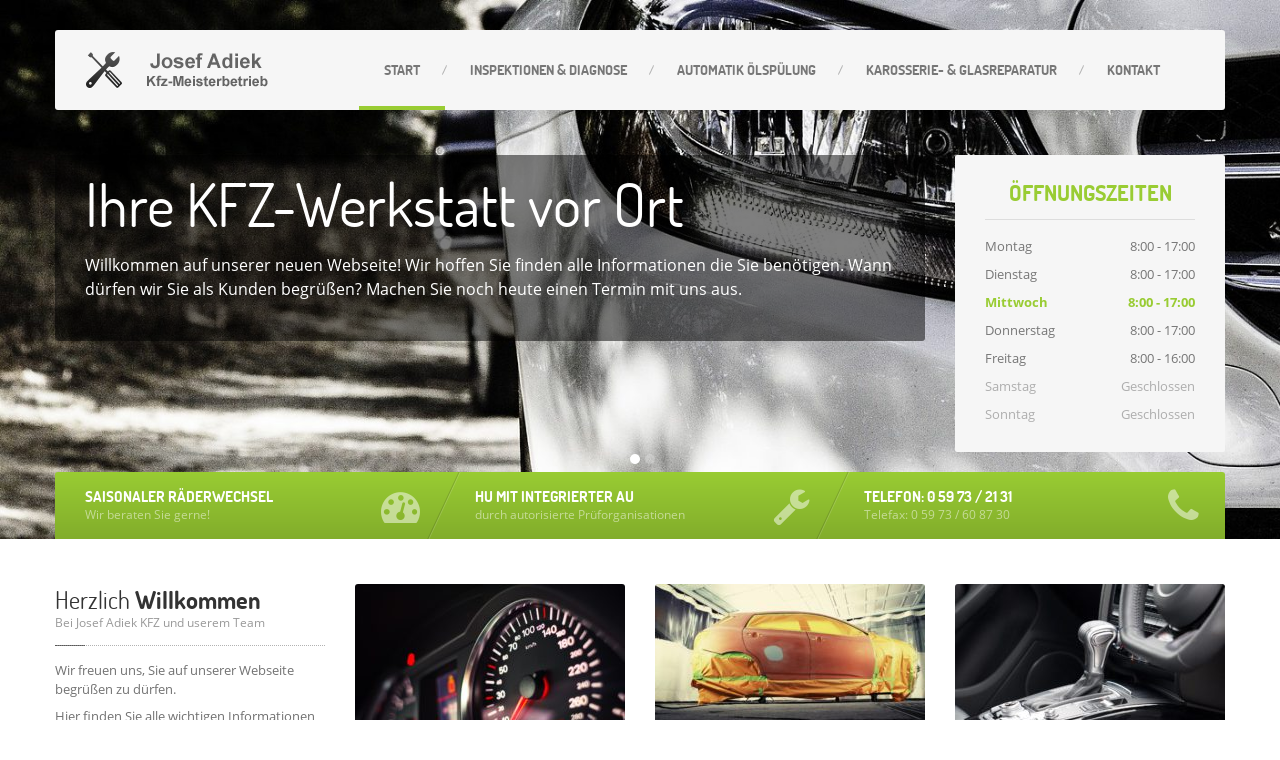

--- FILE ---
content_type: text/html; charset=UTF-8
request_url: https://www.kfz-adiek.de/
body_size: 14718
content:
<!DOCTYPE html> <!--[if lt IE 7]><html class="no-js lt-ie9 lt-ie8 lt-ie7" lang="de"> <![endif]--> <!--[if IE 7]><html class="no-js lt-ie9 lt-ie8" lang="de"> <![endif]--> <!--[if IE 8]><html class="no-js lt-ie9" lang="de"> <![endif]--> <!--[if gt IE 8]><!--><html class="no-js" lang="de"> <!--<![endif]--><head><meta name="referrer" content="no-referrer"><meta charset="UTF-8" /><meta name="viewport" content="width=device-width, initial-scale=1.0" /><link rel="pingback" href="https://www.kfz-adiek.de/xmlrpc.php" /> <!--[if lt IE 9]> <script src="//html5shim.googlecode.com/svn/trunk/html5.js"></script> <script src="//css3-mediaqueries-js.googlecode.com/svn/trunk/css3-mediaqueries.js"></script> <![endif]--><title>Josef Adiek KFZ</title><meta name='robots' content='max-image-preview:large' /><link rel='dns-prefetch' href='//maps.google.com' /><link rel="alternate" type="application/rss+xml" title="Josef Adiek KFZ &raquo; Feed" href="https://www.kfz-adiek.de/feed/" /><link rel="alternate" type="application/rss+xml" title="Josef Adiek KFZ &raquo; Kommentar-Feed" href="https://www.kfz-adiek.de/comments/feed/" /><link rel="alternate" type="application/rss+xml" title="Josef Adiek KFZ &raquo; Home Page-Kommentar-Feed" href="https://www.kfz-adiek.de/home-page/feed/" /><link rel="alternate" title="oEmbed (JSON)" type="application/json+oembed" href="https://www.kfz-adiek.de/wp-json/oembed/1.0/embed?url=https%3A%2F%2Fwww.kfz-adiek.de%2F" /><link rel="alternate" title="oEmbed (XML)" type="text/xml+oembed" href="https://www.kfz-adiek.de/wp-json/oembed/1.0/embed?url=https%3A%2F%2Fwww.kfz-adiek.de%2F&#038;format=xml" /><style id='wp-img-auto-sizes-contain-inline-css' type='text/css'>img:is([sizes=auto i],[sizes^="auto," i]){contain-intrinsic-size:3000px 1500px}
/*# sourceURL=wp-img-auto-sizes-contain-inline-css */</style><style id='wp-block-library-inline-css' type='text/css'>:root{--wp-block-synced-color:#7a00df;--wp-block-synced-color--rgb:122,0,223;--wp-bound-block-color:var(--wp-block-synced-color);--wp-editor-canvas-background:#ddd;--wp-admin-theme-color:#007cba;--wp-admin-theme-color--rgb:0,124,186;--wp-admin-theme-color-darker-10:#006ba1;--wp-admin-theme-color-darker-10--rgb:0,107,160.5;--wp-admin-theme-color-darker-20:#005a87;--wp-admin-theme-color-darker-20--rgb:0,90,135;--wp-admin-border-width-focus:2px}@media (min-resolution:192dpi){:root{--wp-admin-border-width-focus:1.5px}}.wp-element-button{cursor:pointer}:root .has-very-light-gray-background-color{background-color:#eee}:root .has-very-dark-gray-background-color{background-color:#313131}:root .has-very-light-gray-color{color:#eee}:root .has-very-dark-gray-color{color:#313131}:root .has-vivid-green-cyan-to-vivid-cyan-blue-gradient-background{background:linear-gradient(135deg,#00d084,#0693e3)}:root .has-purple-crush-gradient-background{background:linear-gradient(135deg,#34e2e4,#4721fb 50%,#ab1dfe)}:root .has-hazy-dawn-gradient-background{background:linear-gradient(135deg,#faaca8,#dad0ec)}:root .has-subdued-olive-gradient-background{background:linear-gradient(135deg,#fafae1,#67a671)}:root .has-atomic-cream-gradient-background{background:linear-gradient(135deg,#fdd79a,#004a59)}:root .has-nightshade-gradient-background{background:linear-gradient(135deg,#330968,#31cdcf)}:root .has-midnight-gradient-background{background:linear-gradient(135deg,#020381,#2874fc)}:root{--wp--preset--font-size--normal:16px;--wp--preset--font-size--huge:42px}.has-regular-font-size{font-size:1em}.has-larger-font-size{font-size:2.625em}.has-normal-font-size{font-size:var(--wp--preset--font-size--normal)}.has-huge-font-size{font-size:var(--wp--preset--font-size--huge)}.has-text-align-center{text-align:center}.has-text-align-left{text-align:left}.has-text-align-right{text-align:right}.has-fit-text{white-space:nowrap!important}#end-resizable-editor-section{display:none}.aligncenter{clear:both}.items-justified-left{justify-content:flex-start}.items-justified-center{justify-content:center}.items-justified-right{justify-content:flex-end}.items-justified-space-between{justify-content:space-between}.screen-reader-text{border:0;clip-path:inset(50%);height:1px;margin:-1px;overflow:hidden;padding:0;position:absolute;width:1px;word-wrap:normal!important}.screen-reader-text:focus{background-color:#ddd;clip-path:none;color:#444;display:block;font-size:1em;height:auto;left:5px;line-height:normal;padding:15px 23px 14px;text-decoration:none;top:5px;width:auto;z-index:100000}html :where(.has-border-color){border-style:solid}html :where([style*=border-top-color]){border-top-style:solid}html :where([style*=border-right-color]){border-right-style:solid}html :where([style*=border-bottom-color]){border-bottom-style:solid}html :where([style*=border-left-color]){border-left-style:solid}html :where([style*=border-width]){border-style:solid}html :where([style*=border-top-width]){border-top-style:solid}html :where([style*=border-right-width]){border-right-style:solid}html :where([style*=border-bottom-width]){border-bottom-style:solid}html :where([style*=border-left-width]){border-left-style:solid}html :where(img[class*=wp-image-]){height:auto;max-width:100%}:where(figure){margin:0 0 1em}html :where(.is-position-sticky){--wp-admin--admin-bar--position-offset:var(--wp-admin--admin-bar--height,0px)}@media screen and (max-width:600px){html :where(.is-position-sticky){--wp-admin--admin-bar--position-offset:0px}}

/*# sourceURL=wp-block-library-inline-css */</style><style id='wp-block-paragraph-inline-css' type='text/css'>.is-small-text{font-size:.875em}.is-regular-text{font-size:1em}.is-large-text{font-size:2.25em}.is-larger-text{font-size:3em}.has-drop-cap:not(:focus):first-letter{float:left;font-size:8.4em;font-style:normal;font-weight:100;line-height:.68;margin:.05em .1em 0 0;text-transform:uppercase}body.rtl .has-drop-cap:not(:focus):first-letter{float:none;margin-left:.1em}p.has-drop-cap.has-background{overflow:hidden}:root :where(p.has-background){padding:1.25em 2.375em}:where(p.has-text-color:not(.has-link-color)) a{color:inherit}p.has-text-align-left[style*="writing-mode:vertical-lr"],p.has-text-align-right[style*="writing-mode:vertical-rl"]{rotate:180deg}
/*# sourceURL=https://www.kfz-adiek.de/wp-includes/blocks/paragraph/style.min.css */</style><style id='global-styles-inline-css' type='text/css'>:root{--wp--preset--aspect-ratio--square: 1;--wp--preset--aspect-ratio--4-3: 4/3;--wp--preset--aspect-ratio--3-4: 3/4;--wp--preset--aspect-ratio--3-2: 3/2;--wp--preset--aspect-ratio--2-3: 2/3;--wp--preset--aspect-ratio--16-9: 16/9;--wp--preset--aspect-ratio--9-16: 9/16;--wp--preset--color--black: #000000;--wp--preset--color--cyan-bluish-gray: #abb8c3;--wp--preset--color--white: #ffffff;--wp--preset--color--pale-pink: #f78da7;--wp--preset--color--vivid-red: #cf2e2e;--wp--preset--color--luminous-vivid-orange: #ff6900;--wp--preset--color--luminous-vivid-amber: #fcb900;--wp--preset--color--light-green-cyan: #7bdcb5;--wp--preset--color--vivid-green-cyan: #00d084;--wp--preset--color--pale-cyan-blue: #8ed1fc;--wp--preset--color--vivid-cyan-blue: #0693e3;--wp--preset--color--vivid-purple: #9b51e0;--wp--preset--gradient--vivid-cyan-blue-to-vivid-purple: linear-gradient(135deg,rgb(6,147,227) 0%,rgb(155,81,224) 100%);--wp--preset--gradient--light-green-cyan-to-vivid-green-cyan: linear-gradient(135deg,rgb(122,220,180) 0%,rgb(0,208,130) 100%);--wp--preset--gradient--luminous-vivid-amber-to-luminous-vivid-orange: linear-gradient(135deg,rgb(252,185,0) 0%,rgb(255,105,0) 100%);--wp--preset--gradient--luminous-vivid-orange-to-vivid-red: linear-gradient(135deg,rgb(255,105,0) 0%,rgb(207,46,46) 100%);--wp--preset--gradient--very-light-gray-to-cyan-bluish-gray: linear-gradient(135deg,rgb(238,238,238) 0%,rgb(169,184,195) 100%);--wp--preset--gradient--cool-to-warm-spectrum: linear-gradient(135deg,rgb(74,234,220) 0%,rgb(151,120,209) 20%,rgb(207,42,186) 40%,rgb(238,44,130) 60%,rgb(251,105,98) 80%,rgb(254,248,76) 100%);--wp--preset--gradient--blush-light-purple: linear-gradient(135deg,rgb(255,206,236) 0%,rgb(152,150,240) 100%);--wp--preset--gradient--blush-bordeaux: linear-gradient(135deg,rgb(254,205,165) 0%,rgb(254,45,45) 50%,rgb(107,0,62) 100%);--wp--preset--gradient--luminous-dusk: linear-gradient(135deg,rgb(255,203,112) 0%,rgb(199,81,192) 50%,rgb(65,88,208) 100%);--wp--preset--gradient--pale-ocean: linear-gradient(135deg,rgb(255,245,203) 0%,rgb(182,227,212) 50%,rgb(51,167,181) 100%);--wp--preset--gradient--electric-grass: linear-gradient(135deg,rgb(202,248,128) 0%,rgb(113,206,126) 100%);--wp--preset--gradient--midnight: linear-gradient(135deg,rgb(2,3,129) 0%,rgb(40,116,252) 100%);--wp--preset--font-size--small: 13px;--wp--preset--font-size--medium: 20px;--wp--preset--font-size--large: 36px;--wp--preset--font-size--x-large: 42px;--wp--preset--spacing--20: 0.44rem;--wp--preset--spacing--30: 0.67rem;--wp--preset--spacing--40: 1rem;--wp--preset--spacing--50: 1.5rem;--wp--preset--spacing--60: 2.25rem;--wp--preset--spacing--70: 3.38rem;--wp--preset--spacing--80: 5.06rem;--wp--preset--shadow--natural: 6px 6px 9px rgba(0, 0, 0, 0.2);--wp--preset--shadow--deep: 12px 12px 50px rgba(0, 0, 0, 0.4);--wp--preset--shadow--sharp: 6px 6px 0px rgba(0, 0, 0, 0.2);--wp--preset--shadow--outlined: 6px 6px 0px -3px rgb(255, 255, 255), 6px 6px rgb(0, 0, 0);--wp--preset--shadow--crisp: 6px 6px 0px rgb(0, 0, 0);}:where(.is-layout-flex){gap: 0.5em;}:where(.is-layout-grid){gap: 0.5em;}body .is-layout-flex{display: flex;}.is-layout-flex{flex-wrap: wrap;align-items: center;}.is-layout-flex > :is(*, div){margin: 0;}body .is-layout-grid{display: grid;}.is-layout-grid > :is(*, div){margin: 0;}:where(.wp-block-columns.is-layout-flex){gap: 2em;}:where(.wp-block-columns.is-layout-grid){gap: 2em;}:where(.wp-block-post-template.is-layout-flex){gap: 1.25em;}:where(.wp-block-post-template.is-layout-grid){gap: 1.25em;}.has-black-color{color: var(--wp--preset--color--black) !important;}.has-cyan-bluish-gray-color{color: var(--wp--preset--color--cyan-bluish-gray) !important;}.has-white-color{color: var(--wp--preset--color--white) !important;}.has-pale-pink-color{color: var(--wp--preset--color--pale-pink) !important;}.has-vivid-red-color{color: var(--wp--preset--color--vivid-red) !important;}.has-luminous-vivid-orange-color{color: var(--wp--preset--color--luminous-vivid-orange) !important;}.has-luminous-vivid-amber-color{color: var(--wp--preset--color--luminous-vivid-amber) !important;}.has-light-green-cyan-color{color: var(--wp--preset--color--light-green-cyan) !important;}.has-vivid-green-cyan-color{color: var(--wp--preset--color--vivid-green-cyan) !important;}.has-pale-cyan-blue-color{color: var(--wp--preset--color--pale-cyan-blue) !important;}.has-vivid-cyan-blue-color{color: var(--wp--preset--color--vivid-cyan-blue) !important;}.has-vivid-purple-color{color: var(--wp--preset--color--vivid-purple) !important;}.has-black-background-color{background-color: var(--wp--preset--color--black) !important;}.has-cyan-bluish-gray-background-color{background-color: var(--wp--preset--color--cyan-bluish-gray) !important;}.has-white-background-color{background-color: var(--wp--preset--color--white) !important;}.has-pale-pink-background-color{background-color: var(--wp--preset--color--pale-pink) !important;}.has-vivid-red-background-color{background-color: var(--wp--preset--color--vivid-red) !important;}.has-luminous-vivid-orange-background-color{background-color: var(--wp--preset--color--luminous-vivid-orange) !important;}.has-luminous-vivid-amber-background-color{background-color: var(--wp--preset--color--luminous-vivid-amber) !important;}.has-light-green-cyan-background-color{background-color: var(--wp--preset--color--light-green-cyan) !important;}.has-vivid-green-cyan-background-color{background-color: var(--wp--preset--color--vivid-green-cyan) !important;}.has-pale-cyan-blue-background-color{background-color: var(--wp--preset--color--pale-cyan-blue) !important;}.has-vivid-cyan-blue-background-color{background-color: var(--wp--preset--color--vivid-cyan-blue) !important;}.has-vivid-purple-background-color{background-color: var(--wp--preset--color--vivid-purple) !important;}.has-black-border-color{border-color: var(--wp--preset--color--black) !important;}.has-cyan-bluish-gray-border-color{border-color: var(--wp--preset--color--cyan-bluish-gray) !important;}.has-white-border-color{border-color: var(--wp--preset--color--white) !important;}.has-pale-pink-border-color{border-color: var(--wp--preset--color--pale-pink) !important;}.has-vivid-red-border-color{border-color: var(--wp--preset--color--vivid-red) !important;}.has-luminous-vivid-orange-border-color{border-color: var(--wp--preset--color--luminous-vivid-orange) !important;}.has-luminous-vivid-amber-border-color{border-color: var(--wp--preset--color--luminous-vivid-amber) !important;}.has-light-green-cyan-border-color{border-color: var(--wp--preset--color--light-green-cyan) !important;}.has-vivid-green-cyan-border-color{border-color: var(--wp--preset--color--vivid-green-cyan) !important;}.has-pale-cyan-blue-border-color{border-color: var(--wp--preset--color--pale-cyan-blue) !important;}.has-vivid-cyan-blue-border-color{border-color: var(--wp--preset--color--vivid-cyan-blue) !important;}.has-vivid-purple-border-color{border-color: var(--wp--preset--color--vivid-purple) !important;}.has-vivid-cyan-blue-to-vivid-purple-gradient-background{background: var(--wp--preset--gradient--vivid-cyan-blue-to-vivid-purple) !important;}.has-light-green-cyan-to-vivid-green-cyan-gradient-background{background: var(--wp--preset--gradient--light-green-cyan-to-vivid-green-cyan) !important;}.has-luminous-vivid-amber-to-luminous-vivid-orange-gradient-background{background: var(--wp--preset--gradient--luminous-vivid-amber-to-luminous-vivid-orange) !important;}.has-luminous-vivid-orange-to-vivid-red-gradient-background{background: var(--wp--preset--gradient--luminous-vivid-orange-to-vivid-red) !important;}.has-very-light-gray-to-cyan-bluish-gray-gradient-background{background: var(--wp--preset--gradient--very-light-gray-to-cyan-bluish-gray) !important;}.has-cool-to-warm-spectrum-gradient-background{background: var(--wp--preset--gradient--cool-to-warm-spectrum) !important;}.has-blush-light-purple-gradient-background{background: var(--wp--preset--gradient--blush-light-purple) !important;}.has-blush-bordeaux-gradient-background{background: var(--wp--preset--gradient--blush-bordeaux) !important;}.has-luminous-dusk-gradient-background{background: var(--wp--preset--gradient--luminous-dusk) !important;}.has-pale-ocean-gradient-background{background: var(--wp--preset--gradient--pale-ocean) !important;}.has-electric-grass-gradient-background{background: var(--wp--preset--gradient--electric-grass) !important;}.has-midnight-gradient-background{background: var(--wp--preset--gradient--midnight) !important;}.has-small-font-size{font-size: var(--wp--preset--font-size--small) !important;}.has-medium-font-size{font-size: var(--wp--preset--font-size--medium) !important;}.has-large-font-size{font-size: var(--wp--preset--font-size--large) !important;}.has-x-large-font-size{font-size: var(--wp--preset--font-size--x-large) !important;}
/*# sourceURL=global-styles-inline-css */</style><style id='classic-theme-styles-inline-css' type='text/css'>/*! This file is auto-generated */
.wp-block-button__link{color:#fff;background-color:#32373c;border-radius:9999px;box-shadow:none;text-decoration:none;padding:calc(.667em + 2px) calc(1.333em + 2px);font-size:1.125em}.wp-block-file__button{background:#32373c;color:#fff;text-decoration:none}
/*# sourceURL=/wp-includes/css/classic-themes.min.css */</style><link rel='stylesheet' id='contact-form-7-css' href='https://www.kfz-adiek.de/wp-content/cache/autoptimize/css/autoptimize_single_64ac31699f5326cb3c76122498b76f66.css' type='text/css' media='all' /><link rel='stylesheet' id='fancybox-for-wp-css' href='https://www.kfz-adiek.de/wp-content/cache/autoptimize/css/autoptimize_single_592ead116e192a422e3e033ccad4f39d.css' type='text/css' media='all' /><link rel='stylesheet' id='wpa-css-css' href='https://www.kfz-adiek.de/wp-content/cache/autoptimize/css/autoptimize_single_a0b823f7ab1f0a3a563fb10c3664d2a6.css' type='text/css' media='all' /><link rel='stylesheet' id='bootstrap-css' href='https://www.kfz-adiek.de/wp-content/cache/autoptimize/css/autoptimize_single_ca3b34c3e53a377928e06c367457ed33.css' type='text/css' media='all' /><link rel='stylesheet' id='main-css-css' href='https://www.kfz-adiek.de/wp-content/cache/autoptimize/css/autoptimize_single_6370d89848632410c7f14b2ebd35dbb1.css' type='text/css' media='all' /><link rel='stylesheet' id='jquery-ui-carpress-css' href='https://www.kfz-adiek.de/wp-content/themes/carpress/assets/jquery-ui/css/smoothness/jquery-ui-1.10.2.custom.min.css' type='text/css' media='all' /> <script type="text/javascript" src="https://www.kfz-adiek.de/wp-includes/js/jquery/jquery.min.js" id="jquery-core-js"></script> <script defer type="text/javascript" src="https://www.kfz-adiek.de/wp-includes/js/jquery/jquery-migrate.min.js" id="jquery-migrate-js"></script> <script defer type="text/javascript" src="https://www.kfz-adiek.de/wp-content/plugins/fancybox-for-wordpress/assets/js/purify.min.js" id="purify-js"></script> <script defer type="text/javascript" src="https://www.kfz-adiek.de/wp-content/cache/autoptimize/js/autoptimize_single_b7a90dae1d97230d98d36b57cb5516d4.js" id="fancybox-for-wp-js"></script> <link rel="https://api.w.org/" href="https://www.kfz-adiek.de/wp-json/" /><link rel="alternate" title="JSON" type="application/json" href="https://www.kfz-adiek.de/wp-json/wp/v2/pages/1029" /><link rel="EditURI" type="application/rsd+xml" title="RSD" href="https://www.kfz-adiek.de/xmlrpc.php?rsd" /><meta name="generator" content="WordPress 6.9" /><link rel="canonical" href="https://www.kfz-adiek.de/" /><link rel='shortlink' href='https://www.kfz-adiek.de/' /> <style type="text/css">.fancybox-slide--image .fancybox-content{background-color: #FFFFFF}div.fancybox-caption{display:none !important;}
	
	img.fancybox-image{border-width:10px;border-color:#FFFFFF;border-style:solid;}
	div.fancybox-bg{background-color:rgba(102,102,102,0.3);opacity:1 !important;}div.fancybox-content{border-color:#FFFFFF}
	div#fancybox-title{background-color:#FFFFFF}
	div.fancybox-content{background-color:#FFFFFF}
	div#fancybox-title-inside{color:#333333}
	
	
	
	div.fancybox-caption p.caption-title{display:inline-block}
	div.fancybox-caption p.caption-title{font-size:14px}
	div.fancybox-caption p.caption-title{color:#333333}
	div.fancybox-caption {color:#333333}div.fancybox-caption p.caption-title {background:#fff; width:auto;padding:10px 30px;}div.fancybox-content p.caption-title{color:#333333;margin: 0;padding: 5px 0;}body.fancybox-active .fancybox-container .fancybox-stage .fancybox-content .fancybox-close-small{display:block;}</style><script defer src="[data-uri]"></script> 
 <style type="text/css">/******************
		Default theme color
		*******************/
					a,
			.opening-time .time-table .opening-time--title,
			.theme-clr,
			.navbar .nav > li a:hover,
			.navbar .nav > li.active > a:hover,
			.dropdown-menu > li > a:hover,
			.submenu-languages > li > a:hover,
			.opening-time .week-day.today dt,
			.sidebar-item.widget_nav_menu .nav-pills > li > a:hover,
			.lined .meta-data a,
			.table tbody .active td,
			.foot a.tweet_user,
			.foot a.read-more,
			.foot .nav a:hover,
			.navbar-inverse .nav-collapse .nav > li > a:hover:hover,
			.opening-time .time-table > .additional-info,
			.sidebar-item.widget_nav_menu .nav-pills .dropdown-menu > li > a:hover {
				color: #99cc33;
			}

			.navbar .nav > li.dropdown:hover > .dropdown-toggle,
			a:hover {
				color: #82ad2b;
			}

			.navbar .nav > li.active > a,
			.navbar .nav > li.active:after {
				border-bottom-color: #99cc33;
			}

			.navbar .nav > li.dropdown.open > a:after,
			.navbar .nav > li.dropdown.active > a:after,
			.navbar .nav > li.dropdown.open.active > a:after,
			.navbar .nav > li.dropdown:hover > a:after {
				border-top-color: #99cc33;
			}

			.breadcrumbs-container .divider {
				border-left-color: #99cc33;
			}

			.nav-collapse .dropdown-menu,
			.nav-collapse .submenu-languages,
			#wp-calendar caption,
			.accordion-heading.open a .icon,
			.tap-to-call,
			.woocommerce div.product form.cart .button,
			.woocommerce-cart .wc-proceed-to-checkout a.checkout-button,
			.woocommerce #payment #place_order,
			.woocommerce button.button.alt:disabled,
			.woocommerce button.button.alt:disabled:hover,
			.woocommerce button.button.alt:disabled[disabled],
			.woocommerce button.button.alt:disabled[disabled]:hover {
				background-color: #99cc33;
			}

			select:focus,
			textarea:focus,
			input[type="text"]:focus,
			input[type="password"]:focus,
			input[type="datetime"]:focus,
			input[type="datetime-local"]:focus,
			input[type="date"]:focus,
			input[type="month"]:focus,
			input[type="time"]:focus,
			input[type="week"]:focus,
			input[type="number"]:focus,
			input[type="email"]:focus,
			input[type="url"]:focus,
			input[type="search"]:focus,
			input[type="tel"]:focus,
			input[type="color"]:focus,
			.uneditable-input:focus {
				border-color: #99cc33;
			}

			.table tbody .active {
				border-left-color: #99cc33;
				border-right-color: #99cc33;
			}

			.table tbody .active td {
				border-top-color: #99cc33;
				border-bottom-color: #99cc33;
			}

			.btn-featured:hover,
			.woocommerce div.product form.cart .button:hover,
			.woocommerce-cart .wc-proceed-to-checkout a.checkout-button:hover,
			.woocommerce #payment #place_order:hover {
				background-color: #82ad2b;
			}

			.foot {
				background-color: #99cc33;
				border-top-color: #82ad2b;
			}

			.arrows .fa-chevron-right:hover:hover,
			.arrows .fa-chevron-left:hover:hover,
			.foot #to-the-top,
			.jumbotron .bottom-widgets,
			.navbar-inverse .btn-navbar,
			.btn-featured {
				background-color: #99cc33;
				background-image: -moz-linear-gradient(top, #99cc33, #82ad2b);
				background-image: -webkit-gradient(linear, 0 0, 0 100%, from(#99cc33), to(#82ad2b));
				background-image: -webkit-linear-gradient(top, #99cc33, #82ad2b);
				background-image: -o-linear-gradient(top, #99cc33, #82ad2b);
				background-image: linear-gradient(to bottom, #99cc33, #82ad2b);
			}

			/***********
			Button color
			************/
						.btn-warning,
			.btn-theme,
			#comments-submit-button,
			.sidebar-item.widget_nav_menu .nav-pills > li.active > a,
			.sidebar-item.widget_nav_menu .nav-pills > li.active > a:hover,
			.sidebar-item.widget_nav_menu .nav-pills > li.current-menu-ancestor > a,
			.sidebar-item.widget_nav_menu .nav-pills > li.current-menu-ancestor > a:hover,
			.nav-tabs-theme > .active > a,
			.nav-tabs-theme > .active > a:hover,
			.pagination .page-numbers {
				background-color: #99cc33;
				background-image: -moz-linear-gradient(top, #99cc33, #82ad2b);
				background-image: -webkit-gradient(linear, 0 0, 0 100%, from(#99cc33), to(#82ad2b));
				background-image: -webkit-linear-gradient(top, #99cc33, #82ad2b);
				background-image: -o-linear-gradient(top, #99cc33, #82ad2b);
				background-image: linear-gradient(to bottom, #99cc33, #82ad2b);
			}
			.opening-time .week-day.today dd,
			.opening-time .week-day.today dt {
				color: #99cc33;
			}
			.btn-warning:hover,
			.btn-theme:hover,
			.btn-theme:active,
			.btn-theme.active,
			.btn-theme.disabled,
			.btn-theme[disabled],
			#comments-submit-button:hover,
			#comments-submit-button:active,
			#comments-submit-button.active {
				background-color: #82ad2b;
				*background-color: #7aa329;
			}
			.btn-theme:active,
			.btn-theme.active,
			#comments-submit-button:active
			#comments-submit-button.active,
			.pagination .page-numbers.current {
				background-color: #739926;
			}

			/**************
			Base text color
			***************/
						.divide-line .icon {
				background-color: #ffffff;
			}

					.jumbotron .header-padding {
				background-color: rgba(0, 0, 0, 0.5);
			}

					.divide-line .icon {
				background-color: #ffffff;
			}</style><link rel="shortcut icon" href="https://www.kfz-adiek.de/wp-content/uploads/2016/03/favicon.ico"><style type="text/css">.recentcomments a{display:inline !important;padding:0 !important;margin:0 !important;}</style></head><body class="home wp-singular page-template page-template-front-template-slider page-template-front-template-slider-php page page-id-1029 wp-theme-carpress"><div class="boxed-container"> <a href="tel:059732131" class="tap-to-call  hidden-desktop">Anrufen (059732131)</a><header class="body-header"><div class="navbar  navbar-inverse  navbar-fixed-top  js--navbar"><div class="container"><div class="header-padding  clearfix"> <a class="btn btn-navbar" data-toggle="collapse" data-target=".nav-collapse"> <span class="icon-bar"></span> <span class="icon-bar"></span> <span class="icon-bar"></span> </a> <a class="brand  retina" href="https://www.kfz-adiek.de"> <img src="https://www.kfz-adiek.de/wp-content/uploads/2016/03/logo.png" alt="Josef Adiek KFZ" /> </a><div class="nav-collapse collapse"><ul id="menu-main-menu" class="nav"><li id="menu-item-1607" class="menu-item menu-item-type-post_type menu-item-object-page menu-item-home current-menu-item page_item page-item-1029 current_page_item active menu-item-1607"><a href="https://www.kfz-adiek.de/">Start</a></li><li id="menu-item-1666" class="menu-item menu-item-type-post_type menu-item-object-services menu-item-1666"><a href="https://www.kfz-adiek.de/services/inspektionen/"><span class="light">Inspektionen</span> &#038; Diagnose</a></li><li id="menu-item-1664" class="menu-item menu-item-type-post_type menu-item-object-services menu-item-1664"><a href="https://www.kfz-adiek.de/services/automatik/"><span class="light">Automatik</span> Ölspülung</a></li><li id="menu-item-1665" class="menu-item menu-item-type-post_type menu-item-object-services menu-item-1665"><a href="https://www.kfz-adiek.de/services/karosserie-glas/"><span class="light">Karosserie-</span> &#038; Glasreparatur</a></li><li id="menu-item-1629" class="menu-item menu-item-type-post_type menu-item-object-page menu-item-1629"><a href="https://www.kfz-adiek.de/kontakt/">Kontakt</a></li></ul></div></div></div></div></header><div class="jumbotron  jumbotron--slider  js-jumbotron-slider"><div id="headerCarousel" class="carousel slide"><ol class="carousel-indicators"><li data-target="#headerCarousel" data-slide-to="0" class="active"></li><li data-target="#headerCarousel" data-slide-to="1"></li></ol><div class="carousel-inner"><div class="item active"> <img width="1920" height="592" src="https://www.kfz-adiek.de/wp-content/uploads/2014/03/mercedes-841465_1920-1920x592.jpg" class="attachment-slider size-slider wp-post-image" alt="" decoding="async" fetchpriority="high" /></div><div class="item"> <img width="1920" height="592" src="https://www.kfz-adiek.de/wp-content/uploads/2014/03/sraeder-1920x592.jpg" class="attachment-slider size-slider wp-post-image" alt="" decoding="async" /></div></div></div> <a class="left carousel-control" href="#headerCarousel" data-slide="prev"><i class="fa fa-chevron-left"></i></a> <a class="right carousel-control" href="#headerCarousel" data-slide="next"><i class="fa fa-chevron-right"></i></a><div class="container"><div class="row"><div class="span12"><div class="social-icons  align-right"></div></div><div class="span9"><div class="header-padding"><div class="hidden-slide  js--slide-text-0  shown"><h3 class="jumbotron-title"><span class="light">Ihre</span> KFZ-Werkstatt vor Ort</h3><div class="jumbotron-text"><p>Willkommen auf unserer neuen Webseite! Wir hoffen Sie finden alle Informationen die Sie benötigen. Wann dürfen wir Sie als Kunden begrüßen? Machen Sie noch heute einen Termin mit uns aus.</p></div></div><div class="hidden-slide  js--slide-text-1"><h3 class="jumbotron-title"><span class="light">Der</span> Sommer naht!</h3><div class="jumbotron-text"><p>Sind Ihre Sommerreifen noch gut? Wir helfen Ihnen bei der Wahl des richtigen Reifens und führen den Wechsel fachgerecht in unserer Werkstatt durch. Sprechen Sie uns an!</p></div></div></div></div><div class="span3"><div id="opening_time-2" class="opening-time"><div class="time-table"><h2 class="opening-time--title">Öffnungszeiten</h2><div class="inner-bg"><dl class="week-day"><dt>Montag</dt><dd>8:00 - 17:00</dd></dl><dl class="week-day light-bg"><dt>Dienstag</dt><dd>8:00 - 17:00</dd></dl><dl class="week-day today"><dt>Mittwoch</dt><dd>8:00 - 17:00</dd></dl><dl class="week-day light-bg"><dt>Donnerstag</dt><dd>8:00 - 17:00</dd></dl><dl class="week-day"><dt>Freitag</dt><dd>8:00 - 16:00</dd></dl><dl class="week-day light-bg closed"><dt>Samstag</dt><dd>Geschlossen</dd></dl><dl class="week-day closed"><dt>Sonntag</dt><dd>Geschlossen</dd></dl></div></div></div></div></div><div class="bottom-widgets  clearfix"><div id="mehanic_title_icon_widget-1" class="widget_mehanic_title_icon_widget  widget  clearfix"> <a class="widget-inner" href=""> <i class="fa  fa-dashboard  fa-3x  pull-right"></i><h3 class="widget-title">Saisonaler Räderwechsel</h3><div class="widget-text">Wir beraten Sie gerne!</div> </a></div><div id="mehanic_title_icon_widget-2" class="widget_mehanic_title_icon_widget  widget  clearfix"> <a class="widget-inner" href=""> <i class="fa  fa-wrench  fa-3x  pull-right"></i><h3 class="widget-title">HU mit integrierter AU</h3><div class="widget-text">durch autorisierte Prüforganisationen</div> </a></div><div id="mehanic_title_icon_widget-3" class="widget_mehanic_title_icon_widget  widget  clearfix"> <a class="widget-inner" href=""> <i class="fa  fa-phone  fa-3x  pull-right"></i><h3 class="widget-title">Telefon: 0 59 73 / 21 31</h3><div class="widget-text">Telefax: 0 59 73 / 60 87 30</div> </a></div></div></div></div><div class="main-content"><div class="container"><div class="row"><div class="span3"><div class="widget_text"><div class="lined"><h2><span class="light">Herzlich</span> Willkommen</h2><h5>Bei Josef Adiek KFZ und userem Team</h5><span class="bolded-line"></span></div><div class="textwidget"><p>Wir freuen uns, Sie auf unserer Webseite begrüßen zu dürfen.</p><p>Hier finden Sie alle wichtigen Informationen rund um uns, und unsere Services rund um Ihr Auto.</p><p>Für Fragen und Termine nehmen wir gerne persönlich Ihren Anruf entgegen, außerhalb unserer Öffnungszeiten haben Sie auch die Möglichkeit unser Kontaktformular rund um die Uhr zu benutzen.</p><p>Wir freuen uns auf Sie!</p></div></div></div><article class="span3 widget-single-service"><div class="picture"> <a href="https://www.kfz-adiek.de/services/inspektionen/"> <img width="270" height="172" src="https://www.kfz-adiek.de/wp-content/uploads/2013/02/speedometer-865113_1920-270x172.jpg" class="attachment-services-front size-services-front wp-post-image" alt="" decoding="async" /> <span class="img-overlay"> <span class="vertically-centered"> <span class="btn btn-inverse">Weiterlesen</span> </span> </span> </a></div><div class="lined"><h2><span class="light">Inspektionen</span> &#038; Diagnose</h2> <span class="bolded-line"></span></div><p>Wir führen Markenübergreifende Inspektionen und Diagnosearbeiten nach Herstellervorgaben durch. Ihr Auto ist bei uns in den besten Händen.</p> <a href="https://www.kfz-adiek.de/services/inspektionen/" class="read-more">WEITERLESEN -</a></article><article class="span3 widget-single-service"><div class="picture"> <a href="https://www.kfz-adiek.de/services/karosserie-glas/"> <img width="270" height="172" src="https://www.kfz-adiek.de/wp-content/uploads/2013/02/car-498439_1920-270x172.jpg" class="attachment-services-front size-services-front wp-post-image" alt="Josef Adiek KFZ" decoding="async" /> <span class="img-overlay"> <span class="vertically-centered"> <span class="btn btn-inverse">Weiterlesen</span> </span> </span> </a></div><div class="lined"><h2><span class="light">Karosserie-</span> &#038; Glasreparatur</h2> <span class="bolded-line"></span></div><p>Parkrempler oder Unfallschaden? Wir helfen Ihnen weiter! Auch bei Steinschlägen oder auszutauschenden Scheiben sind wir der richtige Partner für Sie!</p> <a href="https://www.kfz-adiek.de/services/karosserie-glas/" class="read-more">WEITERLESEN -</a></article><article class="span3 widget-single-service"><div class="picture"> <a href="https://www.kfz-adiek.de/services/automatik/"> <img width="270" height="172" src="https://www.kfz-adiek.de/wp-content/uploads/2017/03/car-1879632_1920-270x172.jpg" class="attachment-services-front size-services-front wp-post-image" alt="" decoding="async" /> <span class="img-overlay"> <span class="vertically-centered"> <span class="btn btn-inverse">Weiterlesen</span> </span> </span> </a></div><div class="lined"><h2><span class="light">Automatik</span> Ölspülung</h2> <span class="bolded-line"></span></div><p>Wichtig bei Automatikgetrieben: Nicht nur der einfache Getriebeölwechsel, sondern eine komplette Spülung. Geben Sie Ihr Auto in Meisterhand!</p> <a href="https://www.kfz-adiek.de/services/automatik/" class="read-more">WEITERLESEN -</a></article><div class="span12"><div class="divide-line"><div class="icon icons-scissors"></div></div></div><div class="span6"><div class="lined"><h2>Kontaktformular</h2><h5>Schreiben Sie uns bequem eine Nachricht</h5> <span class="bolded-line"></span></div><div class="textwidget"><div class="wpcf7 no-js" id="wpcf7-f1381-o1" lang="en-US" dir="ltr" data-wpcf7-id="1381"><div class="screen-reader-response"><p role="status" aria-live="polite" aria-atomic="true"></p><ul></ul></div><form action="/#wpcf7-f1381-o1" method="post" class="wpcf7-form init" aria-label="Contact form" enctype="multipart/form-data" novalidate="novalidate" data-status="init"><fieldset class="hidden-fields-container"><input type="hidden" name="_wpcf7" value="1381" /><input type="hidden" name="_wpcf7_version" value="6.1.4" /><input type="hidden" name="_wpcf7_locale" value="en_US" /><input type="hidden" name="_wpcf7_unit_tag" value="wpcf7-f1381-o1" /><input type="hidden" name="_wpcf7_container_post" value="0" /><input type="hidden" name="_wpcf7_posted_data_hash" value="" /></fieldset><div class="row-fluid"><p class="span6"><label>Ihr Name<span class="orange-clr">*</span></label></p><p><span class="wpcf7-form-control-wrap" data-name="your-name"><input size="40" maxlength="400" class="wpcf7-form-control wpcf7-text wpcf7-validates-as-required" aria-required="true" aria-invalid="false" value="" type="text" name="your-name" /></span></p><p class="span6"><label>Ihre E-Mailadresse<span class="orange-clr">*</span></label></p><p><span class="wpcf7-form-control-wrap" data-name="your-email"><input size="40" maxlength="400" class="wpcf7-form-control wpcf7-email wpcf7-validates-as-required wpcf7-text wpcf7-validates-as-email" aria-required="true" aria-invalid="false" value="" type="email" name="your-email" /></span></p></div><div class="row-fluid"><p class="span6"><label>Betreff<span class="orange-clr">*</span></label></p><p><span class="wpcf7-form-control-wrap" data-name="your-subject"><input size="40" maxlength="400" class="wpcf7-form-control wpcf7-text wpcf7-validates-as-required" aria-required="true" aria-invalid="false" value="" type="text" name="your-subject" /></span></p><p class="span6"><label>Bild anhängen<span class="orange-clr"></span></label></p><p><span class="wpcf7-form-control-wrap" data-name="file-239"><input size="40" class="wpcf7-form-control wpcf7-file" accept="audio/*,video/*,image/*" aria-invalid="false" type="file" name="file-239" /></span></p></div><p><label>Ihre Nachricht<span class="orange-clr">*</span></label></p><p><span class="wpcf7-form-control-wrap" data-name="your-message"><textarea cols="40" rows="5" maxlength="2000" class="wpcf7-form-control wpcf7-textarea wpcf7-validates-as-required" aria-required="true" aria-invalid="false" name="your-message"></textarea></span></p><p>Mit dem Absenden Ihrer Anfrage erklären Sie sich mit der Verarbeitung Ihrer angegebenen Daten zum Zweck der Bearbeitung Ihrer Anfrage einverstanden (<a href="/datenschutz/">Datenschutzerklärung und Widerrufshinweise</a>)</p><p><span id="wpcf7-69708a9656929-wrapper" class="wpcf7-form-control-wrap Website-wrap" style="display:none !important; visibility:hidden !important;"><label for="wpcf7-69708a9656929-field" class="hp-message">Please leave this field empty.</label><input id="wpcf7-69708a9656929-field"  class="wpcf7-form-control wpcf7-text" type="text" name="Website" value="" size="40" tabindex="-1" autocomplete="new-password" /></span></p><p><input class="wpcf7-form-control wpcf7-submit has-spinner btn btn-warning" type="submit" value="Senden" /></p><div class="wpcf7-response-output" aria-hidden="true"></div></form></div></div></div><div class="span3"><div class="widget_block widget_text"><p><strong>Stellenangebot - KFZ Mechatroniker/in in Festanstellung und Vollzeit zum nächstmöglichen Termin</strong></p></div></div><div class="span3"><div class="widget_block widget_text"><p>Du möchtest ein interessantes und vielseitiges Team mit deinen fachlichen Fähigkeiten und Erfahrungen unterstützen?<br>Dann werde Teil unseres Werkstatt-Teams in Neuenkirchen!</p></div></div><div class="span3"><div class="widget_block widget_text"><p><strong>Das gibt es zu tun:<br></strong>- Verantwortungsvolles Arbeiten an allen Kfz-Marken<br>- Verschleißreparaturen an allen KfZ-Marken<br>- Wartungs- / Instandhaltungsarbeiten an allen Kfz-Marke<br>- Inspektionsarbeiten gemäß gültiger Herstellervorschriften<br>- Erstellung von Kostenvoranschlägen<br>- Fahrzeugannahme<br>- usw.</p></div></div><div class="span3"><div class="widget_block widget_text"><p><strong>Das bringst Du mit:<br></strong>- Erfahrung im Bereich Karosserieinstandsetzung<br>- Führerschein Klasse B (BE nicht zwingend erforderlich)<br>- Pünktlichkeit, Verantwortungsbewusstsein, Sorgfalt und Teamfähigkeit<br>- Strukturierte und zuverlässige Arbeitsweise, technisches Verständnis<br>- Lernbereitschaft und ein hohes Maß an Selbstständigkeit und Flexibilität<br>- gute Deutsch-Kenntnisse in Wort und Schrift</p></div></div><div class="span3"><div class="widget_block widget_text"><p><strong>Das bieten Wir:<br></strong>· Ein interessantes und abwechslungsreiches Tätigkeitsfeld<br>· Möglichkeiten zur Fort- &amp; Weiterbildung<br>· Pünktliche Lohnzahlung<br>· Die Möglichkeit mit einem Team zu wachsen<br>· 30 Tage Jahresurlaub<br>· Feste, planbare Arbeitszeiten Mo – Fr ·</p></div></div><div class="span3"><div class="widget_block widget_text"><p><strong>Das klingt gut für Dich? Dann schreib uns jetzt eine E-Mail an info@kfz-adiek.de<br>Wir freuen uns auf Dich!</strong></p></div></div></div></div><div class="container"><div class="row"><div class="span12"><div class="divide-line"><div class="icon icons-scissors"></div></div></div><div class="span12"><div class="textwidget"><div class="align-center"> <img src="/wp-content/uploads/2017/03/autoteamplus.png" alt="AutoTeam Plus" width="203" height="104" /> <img src="/wp-content/uploads/2016/03/WM-Marke.jpg" alt="Logo" width="203" height="104" /> <img src="/wp-content/uploads/2016/03/9504_1.jpg" alt="Logo" width="203" height="104" /></div></div></div></div></div></div><div class="foot"> <a href="#" id="to-the-top"> <i class="fa  fa-chevron-up"></i> </a><div class="container"><div class="row"></div></div></div><footer><div class="container"><div class="row"><div class="span6"></div><div class="span6"><div class="pull-right"> <a href="/impressum">Impressum</a> | <a href="/datenschutz">Datenschutz</a></div></div></div></div></footer></div> <script type="speculationrules">{"prefetch":[{"source":"document","where":{"and":[{"href_matches":"/*"},{"not":{"href_matches":["/wp-*.php","/wp-admin/*","/wp-content/uploads/*","/wp-content/*","/wp-content/plugins/*","/wp-content/themes/carpress/*","/*\\?(.+)"]}},{"not":{"selector_matches":"a[rel~=\"nofollow\"]"}},{"not":{"selector_matches":".no-prefetch, .no-prefetch a"}}]},"eagerness":"conservative"}]}</script> <script type="text/javascript" src="https://www.kfz-adiek.de/wp-includes/js/dist/hooks.min.js" id="wp-hooks-js"></script> <script type="text/javascript" src="https://www.kfz-adiek.de/wp-includes/js/dist/i18n.min.js" id="wp-i18n-js"></script> <script defer id="wp-i18n-js-after" src="[data-uri]"></script> <script defer type="text/javascript" src="https://www.kfz-adiek.de/wp-content/cache/autoptimize/js/autoptimize_single_96e7dc3f0e8559e4a3f3ca40b17ab9c3.js" id="swv-js"></script> <script defer id="contact-form-7-js-translations" src="[data-uri]"></script> <script defer id="contact-form-7-js-before" src="[data-uri]"></script> <script defer type="text/javascript" src="https://www.kfz-adiek.de/wp-content/cache/autoptimize/js/autoptimize_single_2912c657d0592cc532dff73d0d2ce7bb.js" id="contact-form-7-js"></script> <script defer type="text/javascript" src="https://www.kfz-adiek.de/wp-content/cache/autoptimize/js/autoptimize_single_88a6be9d65250bef59a48b7e4a7e8f68.js" id="wpascript-js"></script> <script defer id="wpascript-js-after" src="[data-uri]"></script> <script defer type="text/javascript" src="https://www.kfz-adiek.de/wp-includes/js/jquery/ui/core.min.js" id="jquery-ui-core-js"></script> <script defer type="text/javascript" src="https://www.kfz-adiek.de/wp-includes/js/jquery/ui/datepicker.min.js" id="jquery-ui-datepicker-js"></script> <script defer id="jquery-ui-datepicker-js-after" src="[data-uri]"></script> <script defer type="text/javascript" src="https://www.kfz-adiek.de/wp-includes/js/jquery/ui/mouse.min.js" id="jquery-ui-mouse-js"></script> <script defer type="text/javascript" src="https://www.kfz-adiek.de/wp-includes/js/jquery/ui/slider.min.js" id="jquery-ui-slider-js"></script> <script defer type="text/javascript" src="https://www.kfz-adiek.de/wp-content/cache/autoptimize/js/autoptimize_single_d7b3cb53357267a9b3b3eeb28958a733.js" id="jquery-ui-datetimepicker-js"></script> <script defer type="text/javascript" src="https://www.kfz-adiek.de/wp-content/themes/carpress/assets/jquery-ui/touch-fix.min.js" id="jquery-ui-touch-fix-js"></script> <script defer type="text/javascript" src="https://www.kfz-adiek.de/wp-content/themes/carpress/assets/js/bootstrap.min.js" id="bootstrap-js-js"></script>  <script defer type="text/javascript" src="https://www.kfz-adiek.de/wp-includes/js/underscore.min.js" id="underscore-js"></script> <script defer id="custom-js-js-extra" src="[data-uri]"></script> <script defer type="text/javascript" src="https://www.kfz-adiek.de/wp-content/cache/autoptimize/js/autoptimize_single_c34eca6381f32b8fa50902f218aa7228.js" id="custom-js-js"></script> <script defer type="text/javascript" src="https://www.kfz-adiek.de/wp-includes/js/comment-reply.min.js" id="comment-reply-js" data-wp-strategy="async" fetchpriority="low"></script> </body></html>

--- FILE ---
content_type: text/css
request_url: https://www.kfz-adiek.de/wp-content/cache/autoptimize/css/autoptimize_single_6370d89848632410c7f14b2ebd35dbb1.css
body_size: 13798
content:
@charset "UTF-8";@font-face{font-family:'Open Sans';font-style:normal;font-weight:300;src:url('/fonts/open-sans-v15-latin-300.eot');src:local('Open Sans Light'),local('OpenSans-Light'),url('/fonts/open-sans-v15-latin-300.eot?#iefix') format('embedded-opentype'),url('/fonts/open-sans-v15-latin-300.woff2') format('woff2'),url('/fonts/open-sans-v15-latin-300.woff') format('woff'),url('/fonts/open-sans-v15-latin-300.ttf') format('truetype'),url('/fonts/open-sans-v15-latin-300.svg#OpenSans') format('svg')}@font-face{font-family:'Open Sans';font-style:normal;font-weight:400;src:url('/fonts/open-sans-v15-latin-regular.eot');src:local('Open Sans Regular'),local('OpenSans-Regular'),url('/fonts/open-sans-v15-latin-regular.eot?#iefix') format('embedded-opentype'),url('/fonts/open-sans-v15-latin-regular.woff2') format('woff2'),url('/fonts/open-sans-v15-latin-regular.woff') format('woff'),url('/fonts/open-sans-v15-latin-regular.ttf') format('truetype'),url('/fonts/open-sans-v15-latin-regular.svg#OpenSans') format('svg')}@font-face{font-family:'Open Sans';font-style:italic;font-weight:400;src:url('/fonts/open-sans-v15-latin-italic.eot');src:local('Open Sans Italic'),local('OpenSans-Italic'),url('/fonts/open-sans-v15-latin-italic.eot?#iefix') format('embedded-opentype'),url('/fonts/open-sans-v15-latin-italic.woff2') format('woff2'),url('/fonts/open-sans-v15-latin-italic.woff') format('woff'),url('/fonts/open-sans-v15-latin-italic.ttf') format('truetype'),url('/fonts/open-sans-v15-latin-italic.svg#OpenSans') format('svg')}@font-face{font-family:'Open Sans';font-style:normal;font-weight:600;src:url('/fonts/open-sans-v15-latin-600.eot');src:local('Open Sans SemiBold'),local('OpenSans-SemiBold'),url('/fonts/open-sans-v15-latin-600.eot?#iefix') format('embedded-opentype'),url('/fonts/open-sans-v15-latin-600.woff2') format('woff2'),url('/fonts/open-sans-v15-latin-600.woff') format('woff'),url('/fonts/open-sans-v15-latin-600.ttf') format('truetype'),url('/fonts/open-sans-v15-latin-600.svg#OpenSans') format('svg')}@font-face{font-family:'Open Sans';font-style:italic;font-weight:600;src:url('/fonts/open-sans-v15-latin-600italic.eot');src:local('Open Sans SemiBold Italic'),local('OpenSans-SemiBoldItalic'),url('/fonts/open-sans-v15-latin-600italic.eot?#iefix') format('embedded-opentype'),url('/fonts/open-sans-v15-latin-600italic.woff2') format('woff2'),url('/fonts/open-sans-v15-latin-600italic.woff') format('woff'),url('/fonts/open-sans-v15-latin-600italic.ttf') format('truetype'),url('/fonts/open-sans-v15-latin-600italic.svg#OpenSans') format('svg')}@font-face{font-family:'Open Sans';font-style:normal;font-weight:700;src:url('/fonts/open-sans-v15-latin-700.eot');src:local('Open Sans Bold'),local('OpenSans-Bold'),url('/fonts/open-sans-v15-latin-700.eot?#iefix') format('embedded-opentype'),url('/fonts/open-sans-v15-latin-700.woff2') format('woff2'),url('/fonts/open-sans-v15-latin-700.woff') format('woff'),url('/fonts/open-sans-v15-latin-700.ttf') format('truetype'),url('/fonts/open-sans-v15-latin-700.svg#OpenSans') format('svg')}@font-face{font-family:'Open Sans';font-style:italic;font-weight:700;src:url('/fonts/open-sans-v15-latin-700italic.eot');src:local('Open Sans Bold Italic'),local('OpenSans-BoldItalic'),url('/fonts/open-sans-v15-latin-700italic.eot?#iefix') format('embedded-opentype'),url('/fonts/open-sans-v15-latin-700italic.woff2') format('woff2'),url('/fonts/open-sans-v15-latin-700italic.woff') format('woff'),url('/fonts/open-sans-v15-latin-700italic.ttf') format('truetype'),url('/fonts/open-sans-v15-latin-700italic.svg#OpenSans') format('svg')}@font-face{font-family:'Open Sans';font-style:normal;font-weight:800;src:url('/fonts/open-sans-v15-latin-800.eot');src:local('Open Sans ExtraBold'),local('OpenSans-ExtraBold'),url('/fonts/open-sans-v15-latin-800.eot?#iefix') format('embedded-opentype'),url('/fonts/open-sans-v15-latin-800.woff2') format('woff2'),url('/fonts/open-sans-v15-latin-800.woff') format('woff'),url('/fonts/open-sans-v15-latin-800.ttf') format('truetype'),url('/fonts/open-sans-v15-latin-800.svg#OpenSans') format('svg')}@font-face{font-family:'Open Sans';font-style:italic;font-weight:800;src:url('/fonts/open-sans-v15-latin-800italic.eot');src:local('Open Sans ExtraBold Italic'),local('OpenSans-ExtraBoldItalic'),url('/fonts/open-sans-v15-latin-800italic.eot?#iefix') format('embedded-opentype'),url('/fonts/open-sans-v15-latin-800italic.woff2') format('woff2'),url('/fonts/open-sans-v15-latin-800italic.woff') format('woff'),url('/fonts/open-sans-v15-latin-800italic.ttf') format('truetype'),url('/fonts/open-sans-v15-latin-800italic.svg#OpenSans') format('svg')}@font-face{font-family:'Dosis';font-style:normal;font-weight:400;src:url('/fonts/dosis-v7-latin-regular.eot');src:local('Dosis Regular'),local('Dosis-Regular'),url('/fonts/dosis-v7-latin-regular.eot?#iefix') format('embedded-opentype'),url('/fonts/dosis-v7-latin-regular.woff2') format('woff2'),url('/fonts/dosis-v7-latin-regular.woff') format('woff'),url('/fonts/dosis-v7-latin-regular.ttf') format('truetype'),url('/fonts/dosis-v7-latin-regular.svg#Dosis') format('svg')}@font-face{font-family:'Dosis';font-style:normal;font-weight:700;src:url('/fonts/dosis-v7-latin-700.eot');src:local('Dosis Bold'),local('Dosis-Bold'),url('/fonts/dosis-v7-latin-700.eot?#iefix') format('embedded-opentype'),url('/fonts/dosis-v7-latin-700.woff2') format('woff2'),url('/fonts/dosis-v7-latin-700.woff') format('woff'),url('/fonts/dosis-v7-latin-700.ttf') format('truetype'),url('/fonts/dosis-v7-latin-700.svg#Dosis') format('svg')}@font-face{font-family:'FontAwesome';src:url(//www.kfz-adiek.de/wp-content/themes/carpress/assets/stylesheets/../../bower_components/font-awesome/fonts/fontawesome-webfont.eot?v=4.6.3);src:url(//www.kfz-adiek.de/wp-content/themes/carpress/assets/stylesheets/../../bower_components/font-awesome/fonts/fontawesome-webfont.eot?#iefix&v=4.6.3) format("embedded-opentype"),url(//www.kfz-adiek.de/wp-content/themes/carpress/assets/stylesheets/../../bower_components/font-awesome/fonts/fontawesome-webfont.woff2?v=4.6.3) format("woff2"),url(//www.kfz-adiek.de/wp-content/themes/carpress/assets/stylesheets/../../bower_components/font-awesome/fonts/fontawesome-webfont.woff?v=4.6.3) format("woff"),url(//www.kfz-adiek.de/wp-content/themes/carpress/assets/stylesheets/../../bower_components/font-awesome/fonts/fontawesome-webfont.ttf?v=4.6.3) format("truetype"),url(//www.kfz-adiek.de/wp-content/themes/carpress/assets/stylesheets/../../bower_components/font-awesome/fonts/fontawesome-webfont.svg?v=4.6.3#fontawesomeregular) format("svg");font-weight:400;font-style:normal}.fa{display:inline-block;font:normal normal normal 14px/1 FontAwesome;font-size:inherit;text-rendering:auto;-webkit-font-smoothing:antialiased;-moz-osx-font-smoothing:grayscale}.fa-lg{font-size:1.33333em;line-height:.75em;vertical-align:-15%}.fa-2x{font-size:2em}.fa-3x{font-size:3em}.fa-4x{font-size:4em}.fa-5x{font-size:5em}.fa-fw{width:1.28571em;text-align:center}.fa-border{padding:.2em .25em .15em;border:solid .08em #eee;border-radius:.1em}.fa-pull-left{float:left}.fa-pull-right{float:right}.fa.fa-pull-left{margin-right:.3em}.fa.fa-pull-right{margin-left:.3em}.pull-right{float:right}.pull-left{float:left}.fa.pull-left{margin-right:.3em}.fa.pull-right{margin-left:.3em}.fa-stack{position:relative;display:inline-block;width:2em;height:2em;line-height:2em;vertical-align:middle}.fa-stack-1x,.fa-stack-2x{position:absolute;left:0;width:100%;text-align:center}.fa-stack-1x{line-height:inherit}.fa-stack-2x{font-size:2em}.fa-inverse{color:#fff}.fa-glass:before{content:""}.fa-music:before{content:""}.fa-search:before{content:""}.fa-envelope-o:before{content:""}.fa-heart:before{content:""}.fa-star:before{content:""}.fa-star-o:before{content:""}.fa-user:before{content:""}.fa-film:before{content:""}.fa-th-large:before{content:""}.fa-th:before{content:""}.fa-th-list:before{content:""}.fa-check:before{content:""}.fa-remove:before,.fa-close:before,.fa-times:before{content:""}.fa-search-plus:before{content:""}.fa-search-minus:before{content:""}.fa-power-off:before{content:""}.fa-signal:before{content:""}.fa-gear:before,.fa-cog:before{content:""}.fa-trash-o:before{content:""}.fa-home:before{content:""}.fa-file-o:before{content:""}.fa-clock-o:before{content:""}.fa-road:before{content:""}.fa-download:before{content:""}.fa-arrow-circle-o-down:before{content:""}.fa-arrow-circle-o-up:before{content:""}.fa-inbox:before{content:""}.fa-play-circle-o:before{content:""}.fa-rotate-right:before,.fa-repeat:before{content:""}.fa-refresh:before{content:""}.fa-list-alt:before{content:""}.fa-lock:before{content:""}.fa-flag:before{content:""}.fa-headphones:before{content:""}.fa-volume-off:before{content:""}.fa-volume-down:before{content:""}.fa-volume-up:before{content:""}.fa-qrcode:before{content:""}.fa-barcode:before{content:""}.fa-tag:before{content:""}.fa-tags:before{content:""}.fa-book:before{content:""}.fa-bookmark:before{content:""}.fa-print:before{content:""}.fa-camera:before{content:""}.fa-font:before{content:""}.fa-bold:before{content:""}.fa-italic:before{content:""}.fa-text-height:before{content:""}.fa-text-width:before{content:""}.fa-align-left:before{content:""}.fa-align-center:before{content:""}.fa-align-right:before{content:""}.fa-align-justify:before{content:""}.fa-list:before{content:""}.fa-dedent:before,.fa-outdent:before{content:""}.fa-indent:before{content:""}.fa-video-camera:before{content:""}.fa-photo:before,.fa-image:before,.fa-picture-o:before{content:""}.fa-pencil:before{content:""}.fa-map-marker:before{content:""}.fa-adjust:before{content:""}.fa-tint:before{content:""}.fa-edit:before,.fa-pencil-square-o:before{content:""}.fa-share-square-o:before{content:""}.fa-check-square-o:before{content:""}.fa-arrows:before{content:""}.fa-step-backward:before{content:""}.fa-fast-backward:before{content:""}.fa-backward:before{content:""}.fa-play:before{content:""}.fa-pause:before{content:""}.fa-stop:before{content:""}.fa-forward:before{content:""}.fa-fast-forward:before{content:""}.fa-step-forward:before{content:""}.fa-eject:before{content:""}.fa-chevron-left:before{content:""}.fa-chevron-right:before{content:""}.fa-plus-circle:before{content:""}.fa-minus-circle:before{content:""}.fa-times-circle:before{content:""}.fa-check-circle:before{content:""}.fa-question-circle:before{content:""}.fa-info-circle:before{content:""}.fa-crosshairs:before{content:""}.fa-times-circle-o:before{content:""}.fa-check-circle-o:before{content:""}.fa-ban:before{content:""}.fa-arrow-left:before{content:""}.fa-arrow-right:before{content:""}.fa-arrow-up:before{content:""}.fa-arrow-down:before{content:""}.fa-mail-forward:before,.fa-share:before{content:""}.fa-expand:before{content:""}.fa-compress:before{content:""}.fa-plus:before{content:""}.fa-minus:before{content:""}.fa-asterisk:before{content:""}.fa-exclamation-circle:before{content:""}.fa-gift:before{content:""}.fa-leaf:before{content:""}.fa-fire:before{content:""}.fa-eye:before{content:""}.fa-eye-slash:before{content:""}.fa-warning:before,.fa-exclamation-triangle:before{content:""}.fa-plane:before{content:""}.fa-calendar:before{content:""}.fa-random:before{content:""}.fa-comment:before{content:""}.fa-magnet:before{content:""}.fa-chevron-up:before{content:""}.fa-chevron-down:before{content:""}.fa-retweet:before{content:""}.fa-shopping-cart:before{content:""}.fa-folder:before{content:""}.fa-folder-open:before{content:""}.fa-arrows-v:before{content:""}.fa-arrows-h:before{content:""}.fa-bar-chart-o:before,.fa-bar-chart:before{content:""}.fa-twitter-square:before{content:""}.fa-facebook-square:before{content:""}.fa-camera-retro:before{content:""}.fa-key:before{content:""}.fa-gears:before,.fa-cogs:before{content:""}.fa-comments:before{content:""}.fa-thumbs-o-up:before{content:""}.fa-thumbs-o-down:before{content:""}.fa-star-half:before{content:""}.fa-heart-o:before{content:""}.fa-sign-out:before{content:""}.fa-linkedin-square:before{content:""}.fa-thumb-tack:before{content:""}.fa-external-link:before{content:""}.fa-sign-in:before{content:""}.fa-trophy:before{content:""}.fa-github-square:before{content:""}.fa-upload:before{content:""}.fa-lemon-o:before{content:""}.fa-phone:before{content:""}.fa-square-o:before{content:""}.fa-bookmark-o:before{content:""}.fa-phone-square:before{content:""}.fa-twitter:before{content:""}.fa-facebook-f:before,.fa-facebook:before{content:""}.fa-github:before{content:""}.fa-unlock:before{content:""}.fa-credit-card:before{content:""}.fa-feed:before,.fa-rss:before{content:""}.fa-hdd-o:before{content:""}.fa-bullhorn:before{content:""}.fa-bell:before{content:""}.fa-certificate:before{content:""}.fa-hand-o-right:before{content:""}.fa-hand-o-left:before{content:""}.fa-hand-o-up:before{content:""}.fa-hand-o-down:before{content:""}.fa-arrow-circle-left:before{content:""}.fa-arrow-circle-right:before{content:""}.fa-arrow-circle-up:before{content:""}.fa-arrow-circle-down:before{content:""}.fa-globe:before{content:""}.fa-wrench:before{content:""}.fa-tasks:before{content:""}.fa-filter:before{content:""}.fa-briefcase:before{content:""}.fa-arrows-alt:before{content:""}.fa-group:before,.fa-users:before{content:""}.fa-chain:before,.fa-link:before{content:""}.fa-cloud:before{content:""}.fa-flask:before{content:""}.fa-cut:before,.fa-scissors:before{content:""}.fa-copy:before,.fa-files-o:before{content:""}.fa-paperclip:before{content:""}.fa-save:before,.fa-floppy-o:before{content:""}.fa-square:before{content:""}.fa-navicon:before,.fa-reorder:before,.fa-bars:before{content:""}.fa-list-ul:before{content:""}.fa-list-ol:before{content:""}.fa-strikethrough:before{content:""}.fa-underline:before{content:""}.fa-table:before{content:""}.fa-magic:before{content:""}.fa-truck:before{content:""}.fa-pinterest:before{content:""}.fa-pinterest-square:before{content:""}.fa-google-plus-square:before{content:""}.fa-google-plus:before{content:""}.fa-money:before{content:""}.fa-caret-down:before{content:""}.fa-caret-up:before{content:""}.fa-caret-left:before{content:""}.fa-caret-right:before{content:""}.fa-columns:before{content:""}.fa-unsorted:before,.fa-sort:before{content:""}.fa-sort-down:before,.fa-sort-desc:before{content:""}.fa-sort-up:before,.fa-sort-asc:before{content:""}.fa-envelope:before{content:""}.fa-linkedin:before{content:""}.fa-rotate-left:before,.fa-undo:before{content:""}.fa-legal:before,.fa-gavel:before{content:""}.fa-dashboard:before,.fa-tachometer:before{content:""}.fa-comment-o:before{content:""}.fa-comments-o:before{content:""}.fa-flash:before,.fa-bolt:before{content:""}.fa-sitemap:before{content:""}.fa-umbrella:before{content:""}.fa-paste:before,.fa-clipboard:before{content:""}.fa-lightbulb-o:before{content:""}.fa-exchange:before{content:""}.fa-cloud-download:before{content:""}.fa-cloud-upload:before{content:""}.fa-user-md:before{content:""}.fa-stethoscope:before{content:""}.fa-suitcase:before{content:""}.fa-bell-o:before{content:""}.fa-coffee:before{content:""}.fa-cutlery:before{content:""}.fa-file-text-o:before{content:""}.fa-building-o:before{content:""}.fa-hospital-o:before{content:""}.fa-ambulance:before{content:""}.fa-medkit:before{content:""}.fa-fighter-jet:before{content:""}.fa-beer:before{content:""}.fa-h-square:before{content:""}.fa-plus-square:before{content:""}.fa-angle-double-left:before{content:""}.fa-angle-double-right:before{content:""}.fa-angle-double-up:before{content:""}.fa-angle-double-down:before{content:""}.fa-angle-left:before{content:""}.fa-angle-right:before{content:""}.fa-angle-up:before{content:""}.fa-angle-down:before{content:""}.fa-desktop:before{content:""}.fa-laptop:before{content:""}.fa-tablet:before{content:""}.fa-mobile-phone:before,.fa-mobile:before{content:""}.fa-circle-o:before{content:""}.fa-quote-left:before{content:""}.fa-quote-right:before{content:""}.fa-spinner:before{content:""}.fa-circle:before{content:""}.fa-mail-reply:before,.fa-reply:before{content:""}.fa-github-alt:before{content:""}.fa-folder-o:before{content:""}.fa-folder-open-o:before{content:""}.fa-smile-o:before{content:""}.fa-frown-o:before{content:""}.fa-meh-o:before{content:""}.fa-gamepad:before{content:""}.fa-keyboard-o:before{content:""}.fa-flag-o:before{content:""}.fa-flag-checkered:before{content:""}.fa-terminal:before{content:""}.fa-code:before{content:""}.fa-mail-reply-all:before,.fa-reply-all:before{content:""}.fa-star-half-empty:before,.fa-star-half-full:before,.fa-star-half-o:before{content:""}.fa-location-arrow:before{content:""}.fa-crop:before{content:""}.fa-code-fork:before{content:""}.fa-unlink:before,.fa-chain-broken:before{content:""}.fa-question:before{content:""}.fa-info:before{content:""}.fa-exclamation:before{content:""}.fa-superscript:before{content:""}.fa-subscript:before{content:""}.fa-eraser:before{content:""}.fa-puzzle-piece:before{content:""}.fa-microphone:before{content:""}.fa-microphone-slash:before{content:""}.fa-shield:before{content:""}.fa-calendar-o:before{content:""}.fa-fire-extinguisher:before{content:""}.fa-rocket:before{content:""}.fa-maxcdn:before{content:""}.fa-chevron-circle-left:before{content:""}.fa-chevron-circle-right:before{content:""}.fa-chevron-circle-up:before{content:""}.fa-chevron-circle-down:before{content:""}.fa-html5:before{content:""}.fa-css3:before{content:""}.fa-anchor:before{content:""}.fa-unlock-alt:before{content:""}.fa-bullseye:before{content:""}.fa-ellipsis-h:before{content:""}.fa-ellipsis-v:before{content:""}.fa-rss-square:before{content:""}.fa-play-circle:before{content:""}.fa-ticket:before{content:""}.fa-minus-square:before{content:""}.fa-minus-square-o:before{content:""}.fa-level-up:before{content:""}.fa-level-down:before{content:""}.fa-check-square:before{content:""}.fa-pencil-square:before{content:""}.fa-external-link-square:before{content:""}.fa-share-square:before{content:""}.fa-compass:before{content:""}.fa-toggle-down:before,.fa-caret-square-o-down:before{content:""}.fa-toggle-up:before,.fa-caret-square-o-up:before{content:""}.fa-toggle-right:before,.fa-caret-square-o-right:before{content:""}.fa-euro:before,.fa-eur:before{content:""}.fa-gbp:before{content:""}.fa-dollar:before,.fa-usd:before{content:""}.fa-rupee:before,.fa-inr:before{content:""}.fa-cny:before,.fa-rmb:before,.fa-yen:before,.fa-jpy:before{content:""}.fa-ruble:before,.fa-rouble:before,.fa-rub:before{content:""}.fa-won:before,.fa-krw:before{content:""}.fa-bitcoin:before,.fa-btc:before{content:""}.fa-file:before{content:""}.fa-file-text:before{content:""}.fa-sort-alpha-asc:before{content:""}.fa-sort-alpha-desc:before{content:""}.fa-sort-amount-asc:before{content:""}.fa-sort-amount-desc:before{content:""}.fa-sort-numeric-asc:before{content:""}.fa-sort-numeric-desc:before{content:""}.fa-thumbs-up:before{content:""}.fa-thumbs-down:before{content:""}.fa-youtube-square:before{content:""}.fa-youtube:before{content:""}.fa-xing:before{content:""}.fa-xing-square:before{content:""}.fa-youtube-play:before{content:""}.fa-dropbox:before{content:""}.fa-stack-overflow:before{content:""}.fa-instagram:before{content:""}.fa-flickr:before{content:""}.fa-adn:before{content:""}.fa-bitbucket:before{content:""}.fa-bitbucket-square:before{content:""}.fa-tumblr:before{content:""}.fa-tumblr-square:before{content:""}.fa-long-arrow-down:before{content:""}.fa-long-arrow-up:before{content:""}.fa-long-arrow-left:before{content:""}.fa-long-arrow-right:before{content:""}.fa-apple:before{content:""}.fa-windows:before{content:""}.fa-android:before{content:""}.fa-linux:before{content:""}.fa-dribbble:before{content:""}.fa-skype:before{content:""}.fa-foursquare:before{content:""}.fa-trello:before{content:""}.fa-female:before{content:""}.fa-male:before{content:""}.fa-gittip:before,.fa-gratipay:before{content:""}.fa-sun-o:before{content:""}.fa-moon-o:before{content:""}.fa-archive:before{content:""}.fa-bug:before{content:""}.fa-vk:before{content:""}.fa-weibo:before{content:""}.fa-renren:before{content:""}.fa-pagelines:before{content:""}.fa-stack-exchange:before{content:""}.fa-arrow-circle-o-right:before{content:""}.fa-arrow-circle-o-left:before{content:""}.fa-toggle-left:before,.fa-caret-square-o-left:before{content:""}.fa-dot-circle-o:before{content:""}.fa-wheelchair:before{content:""}.fa-vimeo-square:before{content:""}.fa-turkish-lira:before,.fa-try:before{content:""}.fa-plus-square-o:before{content:""}.fa-space-shuttle:before{content:""}.fa-slack:before{content:""}.fa-envelope-square:before{content:""}.fa-wordpress:before{content:""}.fa-openid:before{content:""}.fa-institution:before,.fa-bank:before,.fa-university:before{content:""}.fa-mortar-board:before,.fa-graduation-cap:before{content:""}.fa-yahoo:before{content:""}.fa-google:before{content:""}.fa-reddit:before{content:""}.fa-reddit-square:before{content:""}.fa-stumbleupon-circle:before{content:""}.fa-stumbleupon:before{content:""}.fa-delicious:before{content:""}.fa-digg:before{content:""}.fa-pied-piper-pp:before{content:""}.fa-pied-piper-alt:before{content:""}.fa-drupal:before{content:""}.fa-joomla:before{content:""}.fa-language:before{content:""}.fa-fax:before{content:""}.fa-building:before{content:""}.fa-child:before{content:""}.fa-paw:before{content:""}.fa-spoon:before{content:""}.fa-cube:before{content:""}.fa-cubes:before{content:""}.fa-behance:before{content:""}.fa-behance-square:before{content:""}.fa-steam:before{content:""}.fa-steam-square:before{content:""}.fa-recycle:before{content:""}.fa-automobile:before,.fa-car:before{content:""}.fa-cab:before,.fa-taxi:before{content:""}.fa-tree:before{content:""}.fa-spotify:before{content:""}.fa-deviantart:before{content:""}.fa-soundcloud:before{content:""}.fa-database:before{content:""}.fa-file-pdf-o:before{content:""}.fa-file-word-o:before{content:""}.fa-file-excel-o:before{content:""}.fa-file-powerpoint-o:before{content:""}.fa-file-photo-o:before,.fa-file-picture-o:before,.fa-file-image-o:before{content:""}.fa-file-zip-o:before,.fa-file-archive-o:before{content:""}.fa-file-sound-o:before,.fa-file-audio-o:before{content:""}.fa-file-movie-o:before,.fa-file-video-o:before{content:""}.fa-file-code-o:before{content:""}.fa-vine:before{content:""}.fa-codepen:before{content:""}.fa-jsfiddle:before{content:""}.fa-life-bouy:before,.fa-life-buoy:before,.fa-life-saver:before,.fa-support:before,.fa-life-ring:before{content:""}.fa-circle-o-notch:before{content:""}.fa-ra:before,.fa-resistance:before,.fa-rebel:before{content:""}.fa-ge:before,.fa-empire:before{content:""}.fa-git-square:before{content:""}.fa-git:before{content:""}.fa-y-combinator-square:before,.fa-yc-square:before,.fa-hacker-news:before{content:""}.fa-tencent-weibo:before{content:""}.fa-qq:before{content:""}.fa-wechat:before,.fa-weixin:before{content:""}.fa-send:before,.fa-paper-plane:before{content:""}.fa-send-o:before,.fa-paper-plane-o:before{content:""}.fa-history:before{content:""}.fa-circle-thin:before{content:""}.fa-header:before{content:""}.fa-paragraph:before{content:""}.fa-sliders:before{content:""}.fa-share-alt:before{content:""}.fa-share-alt-square:before{content:""}.fa-bomb:before{content:""}.fa-soccer-ball-o:before,.fa-futbol-o:before{content:""}.fa-tty:before{content:""}.fa-binoculars:before{content:""}.fa-plug:before{content:""}.fa-slideshare:before{content:""}.fa-twitch:before{content:""}.fa-yelp:before{content:""}.fa-newspaper-o:before{content:""}.fa-wifi:before{content:""}.fa-calculator:before{content:""}.fa-paypal:before{content:""}.fa-google-wallet:before{content:""}.fa-cc-visa:before{content:""}.fa-cc-mastercard:before{content:""}.fa-cc-discover:before{content:""}.fa-cc-amex:before{content:""}.fa-cc-paypal:before{content:""}.fa-cc-stripe:before{content:""}.fa-bell-slash:before{content:""}.fa-bell-slash-o:before{content:""}.fa-trash:before{content:""}.fa-copyright:before{content:""}.fa-at:before{content:""}.fa-eyedropper:before{content:""}.fa-paint-brush:before{content:""}.fa-birthday-cake:before{content:""}.fa-area-chart:before{content:""}.fa-pie-chart:before{content:""}.fa-line-chart:before{content:""}.fa-lastfm:before{content:""}.fa-lastfm-square:before{content:""}.fa-toggle-off:before{content:""}.fa-toggle-on:before{content:""}.fa-bicycle:before{content:""}.fa-bus:before{content:""}.fa-ioxhost:before{content:""}.fa-angellist:before{content:""}.fa-cc:before{content:""}.fa-shekel:before,.fa-sheqel:before,.fa-ils:before{content:""}.fa-meanpath:before{content:""}.fa-buysellads:before{content:""}.fa-connectdevelop:before{content:""}.fa-dashcube:before{content:""}.fa-forumbee:before{content:""}.fa-leanpub:before{content:""}.fa-sellsy:before{content:""}.fa-shirtsinbulk:before{content:""}.fa-simplybuilt:before{content:""}.fa-skyatlas:before{content:""}.fa-cart-plus:before{content:""}.fa-cart-arrow-down:before{content:""}.fa-diamond:before{content:""}.fa-ship:before{content:""}.fa-user-secret:before{content:""}.fa-motorcycle:before{content:""}.fa-street-view:before{content:""}.fa-heartbeat:before{content:""}.fa-venus:before{content:""}.fa-mars:before{content:""}.fa-mercury:before{content:""}.fa-intersex:before,.fa-transgender:before{content:""}.fa-transgender-alt:before{content:""}.fa-venus-double:before{content:""}.fa-mars-double:before{content:""}.fa-venus-mars:before{content:""}.fa-mars-stroke:before{content:""}.fa-mars-stroke-v:before{content:""}.fa-mars-stroke-h:before{content:""}.fa-neuter:before{content:""}.fa-genderless:before{content:""}.fa-facebook-official:before{content:""}.fa-pinterest-p:before{content:""}.fa-whatsapp:before{content:""}.fa-server:before{content:""}.fa-user-plus:before{content:""}.fa-user-times:before{content:""}.fa-hotel:before,.fa-bed:before{content:""}.fa-viacoin:before{content:""}.fa-train:before{content:""}.fa-subway:before{content:""}.fa-medium:before{content:""}.fa-yc:before,.fa-y-combinator:before{content:""}.fa-optin-monster:before{content:""}.fa-opencart:before{content:""}.fa-expeditedssl:before{content:""}.fa-battery-4:before,.fa-battery-full:before{content:""}.fa-battery-3:before,.fa-battery-three-quarters:before{content:""}.fa-battery-2:before,.fa-battery-half:before{content:""}.fa-battery-1:before,.fa-battery-quarter:before{content:""}.fa-battery-0:before,.fa-battery-empty:before{content:""}.fa-mouse-pointer:before{content:""}.fa-i-cursor:before{content:""}.fa-object-group:before{content:""}.fa-object-ungroup:before{content:""}.fa-sticky-note:before{content:""}.fa-sticky-note-o:before{content:""}.fa-cc-jcb:before{content:""}.fa-cc-diners-club:before{content:""}.fa-clone:before{content:""}.fa-balance-scale:before{content:""}.fa-hourglass-o:before{content:""}.fa-hourglass-1:before,.fa-hourglass-start:before{content:""}.fa-hourglass-2:before,.fa-hourglass-half:before{content:""}.fa-hourglass-3:before,.fa-hourglass-end:before{content:""}.fa-hourglass:before{content:""}.fa-hand-grab-o:before,.fa-hand-rock-o:before{content:""}.fa-hand-stop-o:before,.fa-hand-paper-o:before{content:""}.fa-hand-scissors-o:before{content:""}.fa-hand-lizard-o:before{content:""}.fa-hand-spock-o:before{content:""}.fa-hand-pointer-o:before{content:""}.fa-hand-peace-o:before{content:""}.fa-trademark:before{content:""}.fa-registered:before{content:""}.fa-creative-commons:before{content:""}.fa-gg:before{content:""}.fa-gg-circle:before{content:""}.fa-tripadvisor:before{content:""}.fa-odnoklassniki:before{content:""}.fa-odnoklassniki-square:before{content:""}.fa-get-pocket:before{content:""}.fa-wikipedia-w:before{content:""}.fa-safari:before{content:""}.fa-chrome:before{content:""}.fa-firefox:before{content:""}.fa-opera:before{content:""}.fa-internet-explorer:before{content:""}.fa-tv:before,.fa-television:before{content:""}.fa-contao:before{content:""}.fa-500px:before{content:""}.fa-amazon:before{content:""}.fa-calendar-plus-o:before{content:""}.fa-calendar-minus-o:before{content:""}.fa-calendar-times-o:before{content:""}.fa-calendar-check-o:before{content:""}.fa-industry:before{content:""}.fa-map-pin:before{content:""}.fa-map-signs:before{content:""}.fa-map-o:before{content:""}.fa-map:before{content:""}.fa-commenting:before{content:""}.fa-commenting-o:before{content:""}.fa-houzz:before{content:""}.fa-vimeo:before{content:""}.fa-black-tie:before{content:""}.fa-fonticons:before{content:""}.fa-reddit-alien:before{content:""}.fa-edge:before{content:""}.fa-credit-card-alt:before{content:""}.fa-codiepie:before{content:""}.fa-modx:before{content:""}.fa-fort-awesome:before{content:""}.fa-usb:before{content:""}.fa-product-hunt:before{content:""}.fa-mixcloud:before{content:""}.fa-scribd:before{content:""}.fa-pause-circle:before{content:""}.fa-pause-circle-o:before{content:""}.fa-stop-circle:before{content:""}.fa-stop-circle-o:before{content:""}.fa-shopping-bag:before{content:""}.fa-shopping-basket:before{content:""}.fa-hashtag:before{content:""}.fa-bluetooth:before{content:""}.fa-bluetooth-b:before{content:""}.fa-percent:before{content:""}.fa-gitlab:before{content:""}.fa-wpbeginner:before{content:""}.fa-wpforms:before{content:""}.fa-envira:before{content:""}.fa-universal-access:before{content:""}.fa-wheelchair-alt:before{content:""}.fa-question-circle-o:before{content:""}.fa-blind:before{content:""}.fa-audio-description:before{content:""}.fa-volume-control-phone:before{content:""}.fa-braille:before{content:""}.fa-assistive-listening-systems:before{content:""}.fa-asl-interpreting:before,.fa-american-sign-language-interpreting:before{content:""}.fa-deafness:before,.fa-hard-of-hearing:before,.fa-deaf:before{content:""}.fa-glide:before{content:""}.fa-glide-g:before{content:""}.fa-signing:before,.fa-sign-language:before{content:""}.fa-low-vision:before{content:""}.fa-viadeo:before{content:""}.fa-viadeo-square:before{content:""}.fa-snapchat:before{content:""}.fa-snapchat-ghost:before{content:""}.fa-snapchat-square:before{content:""}.fa-pied-piper:before{content:""}.fa-first-order:before{content:""}.fa-yoast:before{content:""}.fa-themeisle:before{content:""}.fa-google-plus-circle:before,.fa-google-plus-official:before{content:""}.fa-fa:before,.fa-font-awesome:before{content:""}body{line-height:1.5;background-repeat:round;font-family:"Open Sans",sans-serif;font-size:13px;position:relative}body.boxed>.boxed-container{margin:0 auto;width:960px;background:#fff}a{color:#305088;-webkit-transition:color .2s ease;transition:color .2s ease;font-family:"Open Sans",sans-serif}a:hover{color:#1c2f4f}p{margin:8px 0}.theme-clr{color:#305088}.black-clr{color:#333}.no-margin{margin:0}.size-16{font-size:16px}.align-center,.center{text-align:center}.align-right{text-align:right}.orange-clr{color:#f68c24}ul.bullets{list-style:none;margin-left:0;margin-bottom:20px}ul.bullets li{background:url(//www.kfz-adiek.de/wp-content/themes/carpress/assets/stylesheets/../images/bullet.png?1467743119) no-repeat 5px 7px;padding-left:20px;margin-bottom:10px}.icons-sprite,.icons-calendar,.icons-divider-1,.icons-divider-2,.icons-divider-3,.icons-divider-4,.icons-divider-5,.icons-divider-6,.icons-divider-7,.icons-divider-8,.icons-divider-9,.icons-mechanic,.icons-minus,.icons-nested,.icons-plus,.icons-zoom,.accordion-heading a .icon,.accordion-heading.open a .icon{background-image:url(//www.kfz-adiek.de/wp-content/themes/carpress/assets/stylesheets/../images/icons-sd48031f73f.png);background-repeat:no-repeat}.icons-calendar{background-position:0 0;height:13px;width:13px}.icons-divider-1{background-position:0 -13px;height:33px;width:33px}.icons-divider-2{background-position:0 -46px;height:33px;width:33px}.icons-divider-3{background-position:0 -79px;height:33px;width:33px}.icons-divider-4{background-position:0 -112px;height:33px;width:33px}.icons-divider-5{background-position:0 -145px;height:33px;width:33px}.icons-divider-6{background-position:0 -178px;height:33px;width:33px}.icons-divider-7{background-position:0 -211px;height:33px;width:33px}.icons-divider-8{background-position:0 -244px;height:33px;width:33px}.icons-divider-9{background-position:0 -277px;height:33px;width:33px}.icons-mechanic{background-position:0 -310px;height:33px;width:33px}.icons-minus{background-position:0 -343px;height:23px;width:23px}.icons-nested{background-position:0 -366px;height:8px;width:25px}.icons-plus{background-position:0 -374px;height:23px;width:23px}.icons-zoom{background-position:0 -397px;height:16px;width:16px}.icon{display:inline-block}.picture .img-overlay{display:block;position:absolute;top:0;left:0;bottom:0;right:0}.picture{position:relative;border-radius:3px;overflow:hidden}.picture img{width:100%}.picture .img-overlay{background-color:rgba(0,0,0,.6);opacity:0;-webkit-transition:opacity .15s linear;transition:opacity .15s linear}.picture .img-overlay .vertically-centered,.picture .img-overlay .icons-zoom{position:absolute;left:50%;top:50%}.picture .img-overlay .vertically-centered{text-align:center;display:block;margin-top:-18px;left:0;right:0}.picture .img-overlay .btn{-webkit-filter:none;filter:none;background:#000;-webkit-box-shadow:none;box-shadow:none}.picture .img-overlay .icons-zoom{margin-left:-8px;margin-top:-8px}.picture a:hover .img-overlay{opacity:1}.aligncenter{display:block;margin:20px auto;clear:both}.alignleft,.attachment-post-thumbnail{float:left;margin-right:20px;margin-bottom:5px}.alignright{float:right;margin-left:20px;margin-bottom:5px}.alignnone{display:inline}.wp-caption-text,.gallery-caption{text-align:center;font-style:italic}.gallery-caption{font-size:10.90909px;line-height:16.66667px}.tap-to-call{display:block;text-align:center;padding-top:10px;padding-bottom:10px;background:#305088;color:#fff !important;font-weight:700}.navbar-fixed-top{top:30px;position:absolute}.navbar-fixed-top.attached{position:fixed;top:0 !important}.navbar-fixed-top.attached .container{-webkit-box-shadow:0 0 10px rgba(0,0,0,.3);box-shadow:0 0 10px rgba(0,0,0,.3);border-top-left-radius:0;border-top-right-radius:0}.navbar-fixed-top.more-down{top:70px}.admin-bar .navbar-fixed-top.attached{top:32px !important}.submenu-languages{position:absolute;top:100%;left:0;z-index:1000;display:none;min-width:160px;list-style:none;-webkit-background-clip:padding-box;background-clip:padding-box}.submenu-languages>li>a{display:block;clear:both;line-height:20px;white-space:nowrap;padding-right:45px !important}.header-padding{padding:0 0 0 30px}.navbar .header-padding{padding-right:30px}.navbar .navbar-inner{border-bottom:none;font-family:"Open Sans",sans-serif;background:0 0}.navbar .container{border-radius:3px;background-color:#f6f6f6}.navbar .brand{margin:0;padding:5px 0;text-shadow:none}.navbar .brand.retina>img{height:70px;width:auto}.navbar .brand h1{margin:5px 0 0;display:inline-block;font-size:26px;line-height:26px;font-weight:400;font-family:Dosis}.navbar .brand .tagline{display:block;font-size:12px;font-weight:700;font-family:"Open Sans",sans-serif;display:block;min-width:200px}.navbar .nav>li{position:relative}.navbar .nav>li a{font-family:"Dosis",sans-serif;font-weight:700;text-transform:uppercase;color:#777;font-size:14px;padding-left:14px;padding-right:14px;-webkit-filter:none;filter:none}.navbar .nav>li a:before{position:absolute;content:"";width:1px;height:10px;background-color:#b4b4b4;top:50%;margin-top:-5px;right:0;-webkit-transform:rotate(25deg);-ms-transform:rotate(25deg);transform:rotate(25deg)}.navbar .nav>li a:hover{color:#305088}.navbar .nav>li a:hover,.navbar .nav>li a:active,.navbar .nav>li a:focus{background:0 0}.navbar .nav>li>a{padding-top:30px;padding-bottom:30px}.navbar .nav>li.active>a{background:0 0;border-bottom:4px solid #305088;-webkit-box-shadow:none;box-shadow:none;color:#777;padding-top:30px;padding-bottom:26px}.navbar .nav>li.active>a:hover{background-color:transparent;-webkit-box-shadow:none;box-shadow:none;color:#305088}.navbar .nav>li:last-child a:before{display:none}.navbar .nav>li.dropdown>a:after{border-color:#fff transparent transparent;border-style:solid;border-width:4px 3px;margin-left:-3px;content:" ";display:block;height:0;left:50%;position:absolute;top:75%;width:0;z-index:99999;border-top-color:#777}.navbar .nav>li.dropdown.open>.dropdown-toggle,.navbar .nav>li.dropdown.active>.dropdown-toggle,.navbar .nav>li.dropdown.open.active>.dropdown-toggle,.navbar .nav>li.dropdown:hover>.dropdown-toggle{background-color:transparent;color:#305088}.navbar .nav>li.dropdown.open>a:after,.navbar .nav>li.dropdown.active>a:after,.navbar .nav>li.dropdown.open.active>a:after,.navbar .nav>li.dropdown:hover>a:after{border-top-color:#305088}.navbar .nav>li.dropdown.open:after,.navbar .nav>li.dropdown.active:after,.navbar .nav>li.dropdown.open.active:after,.navbar .nav>li.dropdown:hover:after{display:none}.navbar .nav>li .dropdown-menu:after,.navbar .nav>li .dropdown-menu:before,.navbar .nav>li .submenu-languages:after,.navbar .nav>li .submenu-languages:before{display:none}.navbar .btn-large{margin-top:13px}ul.nav li.dropdown:hover>ul.dropdown-menu,ul.nav li:hover>ul.submenu-languages{display:block}.nav-collapse{float:right}.nav-collapse .dropdown-menu{background-color:#305088}.dropdown-menu,.submenu-languages{border-radius:0;top:100%;margin-bottom:0;padding-bottom:0;-webkit-box-shadow:none;box-shadow:none;border:none;margin:0;background:#305088;padding-top:0}.dropdown-menu>li,.submenu-languages>li{border-bottom:1px solid rgba(0,0,0,.15)}.dropdown-menu>li:last-child,.submenu-languages>li:last-child{border-bottom:none}.dropdown-menu>li>a,.submenu-languages>li>a{padding:9px 16px;color:#fff !important}.dropdown-menu>li>a:hover,.submenu-languages>li>a:hover{color:#305088;background-color:rgba(0,0,0,.15) !important}.dropdown-menu>li>a:before,.submenu-languages>li>a:before{display:none}.dropdown-menu>li.active a,.submenu-languages>li.active a{background:0 0 !important}.dropdown-menu>li.active a:hover,.submenu-languages>li.active a:hover{background-color:rgba(0,0,0,.15) !important}.dropdown-submenu:hover>a{background:0 0;-webkit-filter:none;filter:none}.dropdown-submenu>.dropdown-menu,.dropdown-submenu>.submenu-languages{border-radius:0;border:none;padding:0;margin:0}.dropdown-submenu>.dropdown-menu li>a,.dropdown-submenu>.submenu-languages li>a{padding-top:9px;padding-bottom:9px}.navbar-inverse .brand,.navbar-inverse .nav>li>a{text-shadow:none}.navbar-inverse .btn-navbar{background:-webkit-gradient(linear,left top,left bottom,from(#f68c24),to(#de7209));background:-webkit-linear-gradient(top,#f68c24,#de7209);background:linear-gradient(to bottom,#f68c24,#de7209);border-radius:2px;padding-top:10px;padding-bottom:10px}.navbar-inverse .btn-navbar .icon-bar{height:3px;border-radius:0;width:20px}.navbar-inverse .brand:hover{color:#505050}.btn-navbar .icon-bar+.icon-bar{margin-top:4px}.jumbotron{padding-top:140px;color:#fff;background-position:center top}.jumbotron.pattern-1{background:url(//www.kfz-adiek.de/wp-content/themes/carpress/assets/stylesheets/../images/pattern-1.png?1467743119)}.jumbotron.pattern-2{background:url(//www.kfz-adiek.de/wp-content/themes/carpress/assets/stylesheets/../images/pattern-2.png?1467743119)}.jumbotron.pattern-3{background:url(//www.kfz-adiek.de/wp-content/themes/carpress/assets/stylesheets/../images/pattern-3.png?1467743119)}.jumbotron.pattern-4{background:url(//www.kfz-adiek.de/wp-content/themes/carpress/assets/stylesheets/../images/pattern-4.png?1467743119)}.jumbotron.pattern-5{background:url(//www.kfz-adiek.de/wp-content/themes/carpress/assets/stylesheets/../images/pattern-5.png?1467743119)}.jumbotron.pattern-6{background:url(//www.kfz-adiek.de/wp-content/themes/carpress/assets/stylesheets/../images/pattern-6.png?1467743119)}.jumbotron .header-padding{margin-left:0;background-color:rgba(0,0,0,.5);padding:10px 30px;border-radius:3px}.jumbotron .bottom-widgets{background:#305088;margin-top:20px;border-top-left-radius:3px;border-top-right-radius:3px;overflow:hidden}.jumbotron .bottom-widgets .widget{float:left;width:33.3%}.jumbotron .bottom-widgets .widget:last-of-type .widget-inner:after{display:none}.jumbotron .bottom-widgets .widget .fa{color:rgba(255,255,255,.5);-webkit-transition:color .2s;transition:color .2s}.jumbotron .bottom-widgets .widget-inner{padding:15px 25px 15px 30px;position:relative;display:block}.jumbotron .bottom-widgets .widget-inner:after{position:absolute;content:"";top:-99px;bottom:-99px;right:0;border-left:1px solid rgba(0,0,0,.15);border-right:1px solid rgba(255,255,255,.15);-webkit-transform:rotate(25deg);-ms-transform:rotate(25deg);transform:rotate(25deg)}.jumbotron .bottom-widgets .widget-inner:hover{text-decoration:none}.jumbotron .bottom-widgets .widget-inner:hover .fa{color:#fff}.jumbotron .bottom-widgets .widget-title{color:#fff;font-size:15px;text-transform:uppercase;margin:0}.jumbotron .bottom-widgets .widget-text{font-size:12px;margin:0;color:rgba(255,255,255,.5)}.jumbotron .jumbotron-title{color:#fff;font-size:60px;font-weight:400;margin-top:0}.jumbotron .jumbotron-text{color:#fff;font-size:16px;font-family:"Open Sans",sans-serif;font-weight:400;line-height:1.5;margin-bottom:30px}.opening-time{clear:both}.opening-time .time-table{color:#777;background-color:#f6f6f6;border-radius:2px;padding:24px 30px}.opening-time .time-table .opening-time--title{position:relative;font-size:22px;color:#305088;text-transform:uppercase;text-align:center;padding-top:0;margin-top:0;border-bottom:1px solid rgba(0,0,0,.1);padding-bottom:12px}.opening-time .time-table>.inner-bg{padding-top:2px}.opening-time .time-table>.additional-info{padding:4px 8px 0;text-align:center;font-style:italic;font-weight:700;color:#305088}.opening-time .week-day{padding:4px 0;margin:0}.opening-time .week-day dt{width:50%;float:left;font-weight:400}.opening-time .week-day dd{text-align:right}.opening-time .week-day.closed dt,.opening-time .week-day.closed dd{color:#aeaeae}.opening-time .week-day.today dt,.opening-time .week-day.today dd{color:#f68c24;font-weight:700}.jumbotron--slider{position:relative;overflow:hidden;background-color:#333}.jumbotron--slider .carousel{display:none;position:absolute;top:0;left:0;margin-bottom:0}.jumbotron--slider .carousel img{width:100%}.jumbotron--slider>.container{position:relative;z-index:1}.jumbotron--slider .carousel-control{top:50%;border:none;background:0 0;z-index:2;width:36px;height:36px;font-size:36px;text-shadow:0 0 5px rgba(0,0,0,.5);margin-top:-18px}.jumbotron--slider .carousel-control.right{right:2%}.jumbotron--slider .carousel-control.left{left:2%}@media (max-width:1337px){.jumbotron--slider .carousel-control{display:none}}.jumbotron--slider .carousel-indicators{left:50%;width:320px;margin-left:-160px;top:84%;text-align:center}.jumbotron--slider .carousel-indicators li{display:inline-block;float:none;cursor:pointer}.jumbotron--slider .hidden-slide{display:none}.jumbotron--slider .hidden-slide.shown{display:block}.social-icons{clear:both;margin-bottom:15px}.social-icon{display:inline-block;-webkit-transition:background .15s linear;transition:background .15s linear;background:#999;color:#333;width:30px;height:30px;border-radius:3px;line-height:30px;text-align:center;margin-left:2px}.social-icon:hover{background:#eee}.title-area{padding-top:110px}.title-area.pattern-1{background:url(//www.kfz-adiek.de/wp-content/themes/carpress/assets/stylesheets/../images/pattern-1.png?1467743119)}.title-area.pattern-2{background:url(//www.kfz-adiek.de/wp-content/themes/carpress/assets/stylesheets/../images/pattern-2.png?1467743119)}.title-area.pattern-3{background:url(//www.kfz-adiek.de/wp-content/themes/carpress/assets/stylesheets/../images/pattern-3.png?1467743119)}.title-area.pattern-4{background:url(//www.kfz-adiek.de/wp-content/themes/carpress/assets/stylesheets/../images/pattern-4.png?1467743119)}.title-area.pattern-5{background:url(//www.kfz-adiek.de/wp-content/themes/carpress/assets/stylesheets/../images/pattern-5.png?1467743119)}.title-area.pattern-6{background:url(//www.kfz-adiek.de/wp-content/themes/carpress/assets/stylesheets/../images/pattern-6.png?1467743119)}.title-area.shallow{padding-top:45px}.title-area .row{position:relative;padding:30px 0}.title-area h1{color:#fff;font-family:"Dosis",sans-serif;display:inline-block;font-size:60px;font-weight:400;margin-left:30px;line-height:1;margin:0}.title-area .social-icons{clear:none;margin-bottom:0;margin-top:24px}.error404 .title-area{padding-bottom:25px}.breadcrumbs-container{background:-webkit-gradient(linear,left top,left bottom,from(#fff),to(#f5f5f5));background:-webkit-linear-gradient(top,#fff,#f5f5f5);background:linear-gradient(top,#fff,#f5f5f5);border-bottom:1px solid #eee;font-family:"Open Sans",sans-serif}.breadcrumbs-container .breadcrumb{background:0 0;padding:10px 0;margin:0}.breadcrumbs-container a{color:#727272}.breadcrumbs-container .active a{color:#333}.breadcrumbs-container .divider{border-color:transparent transparent transparent #305088;border-style:solid;border-width:3px;display:inline-block;height:0;width:0;margin-left:7px;padding-left:0}.sidebar.right .sidebar-item.widget_nav_menu{background:-webkit-gradient(linear,right top,left top,from(#fff),to(#f7f7f7));background:-webkit-linear-gradient(right,#fff,#f7f7f7);background:linear-gradient(to left,#fff,#f7f7f7)}.sidebar.right .sidebar-item.widget_nav_menu .nav-pills>li>a{position:relative;margin-left:-38px;margin-right:-26px;padding-left:38px}.sidebar.right .sidebar-item.widget_nav_menu .nav-pills>li.active a:after,.sidebar.right .sidebar-item.widget_nav_menu .nav-pills>li.active a:hover:after,.sidebar.right .sidebar-item.widget_nav_menu .nav-pills>li.current-menu-ancestor a:after,.sidebar.right .sidebar-item.widget_nav_menu .nav-pills>li.current-menu-ancestor a:hover:after{left:0;right:auto;border-style:solid;border-color:transparent transparent #fff;border-width:0 12px 31px 0}.sidebar-item{margin-bottom:30px}.sidebar-item.opening-time{width:auto}@media (min-width:768px) and (max-width:979px){.sidebar-item.opening-time h3 .icon{display:none}}.sidebar-item.widget_nav_menu{background-color:#fafafa;background:-webkit-gradient(linear,left top,right top,from(#fff),to(#f7f7f7));background:-webkit-linear-gradient(left,#fff,#f7f7f7);background:linear-gradient(left,#fff,#f7f7f7);-webkit-box-shadow:0 0 2px rgba(0,0,0,.2);box-shadow:0 0 2px rgba(0,0,0,.2);padding:24px 26px}.sidebar-item.widget_nav_menu h3{margin:0 0 15px}.sidebar-item.widget_nav_menu .nav-pills{margin-bottom:0}.sidebar-item.widget_nav_menu .nav-pills>li>a{position:relative;margin-left:-26px;margin-right:-38px;border-radius:0;padding-left:26px;font-weight:700;color:#727272}.sidebar-item.widget_nav_menu .nav-pills>li>a:hover{color:#305088;background:0 0}.sidebar-item.widget_nav_menu .nav-pills>li.active>a,.sidebar-item.widget_nav_menu .nav-pills>li.active>a:hover,.sidebar-item.widget_nav_menu .nav-pills>li.current-menu-ancestor>a,.sidebar-item.widget_nav_menu .nav-pills>li.current-menu-ancestor>a:hover{background-color:#f68c24;background:-webkit-gradient(linear,left top,left bottom,from(#f7993c),to(#de7209));background:-webkit-linear-gradient(top,#f7993c,#de7209);background:linear-gradient(to bottom,#f7993c,#de7209);color:#fff}.sidebar-item.widget_nav_menu .nav-pills>li.active>a:after,.sidebar-item.widget_nav_menu .nav-pills>li.active>a:hover:after,.sidebar-item.widget_nav_menu .nav-pills>li.current-menu-ancestor>a:after,.sidebar-item.widget_nav_menu .nav-pills>li.current-menu-ancestor>a:hover:after{position:absolute;z-index:3;content:" ";right:0;top:0;border-style:solid;border-color:transparent transparent #fff;border-width:0 0 31px 12px}.sidebar-item.widget_nav_menu .nav-pills .dropdown-menu>li>a{color:#727272 !important}.sidebar-item.widget_nav_menu .nav-pills .dropdown-menu>li>a:hover{background:0 0 !important;color:#305088 !important}.sidebar-item.widget_nav_menu .current-menu-ancestor>a{font-weight:400}.sidebar-item.widget_recent_comments ul{list-style:none;margin:0}.sidebar-item.widget_recent_comments ul>li{margin-bottom:10px}.sidebar-item.widget_recent_comments ul>li a{font-weight:700}.sidebar-item.widget_archive a{font-weight:700}.sidebar-item.widget_archive ul{list-style:none;margin:0}.sidebar-item.widget_search .search-width{width:165px}@media (min-width:1200px){.sidebar-item.widget_search .search-width{width:215px}}@media (max-width:979px){.sidebar-item.widget_search .search-width{width:111px}}@media (max-width:767px){.sidebar-item.widget_search .search-width{width:50%}}.widget_nav_menu .dropdown-menu{display:block;position:static;float:none;background:0 0;border:none;margin:0 0 0 14px;padding:0}.widget_nav_menu .dropdown-menu>li{border:none}.widget_nav_menu .dropdown-menu>li>a{font-weight:400;padding:8px 0;font-size:13px}.widget_nav_menu .dropdown-menu>li>a:hover,.widget_nav_menu .dropdown-menu>li>a:focus{background:0 0}.widget_nav_menu .dropdown-submenu:hover>a{color:inherit}.widget_nav_menu .dropdown-submenu>a:after{display:none}.widget-single-service .lined h2{margin-top:15px}#wp-calendar{width:100%;text-align:center}#wp-calendar caption{background-color:#305088;color:#fff;font-weight:700;border-radius:3px 3px 0 0}#wp-calendar tbody td{text-align:center}.widget_rss .bolded-line{display:none}.widget_rss .lined{clear:both;overflow:auto}.widget_rss .lined .rsswidget{float:left;margin-right:5px;margin-bottom:10px}.main-content{padding-top:45px}.bolded-line{display:block;margin-bottom:-1px;margin-top:15px;width:30px;height:1px;background-color:rgba(0,0,0,.5)}h1,h2,h3,h4,h5,h6{line-height:1.3;color:#333;font-family:"Dosis",sans-serif}h1 .light,h2 .light,h3 .light,h4 .light,h5 .light,h6 .light{font-weight:400}h1{font-size:24px}h2{font-size:18px}h2 a,h4 a{font-family:"Dosis",sans-serif}h3,h4{font-size:14px}h5,h6{font-size:12px;color:#727272;font-family:"Open Sans",sans-serif}h6{font-weight:400}.lined{margin-bottom:15px;border-bottom:1px dotted rgba(0,0,0,.3)}.lined.no-line{border-bottom:none;margin-bottom:0}.lined a{color:#333}.lined a:hover{color:#999;text-decoration:none}.lined h2{color:#333;margin:0;font-size:24px}.lined h5,.lined .meta-data{color:#999;margin:0;font-weight:400}.lined .meta-data{font-family:"Open Sans",sans-serif}.lined .meta-data a{color:#305088;font-weight:700}.lined .btn,.lined .btn:hover{color:#fff}.read-more{font-weight:700}.divide-line{position:relative;border-bottom:1px solid rgba(0,0,0,.15);height:15px;margin:20px 0 36px;overflow:visible;clear:both}.divide-line .icon{display:block;position:absolute;left:50%;top:0;margin-left:-17px;background-color:#fff}.meta-info{color:#999;font-size:12px}.quote{text-align:center}.quote .person{font-weight:700;font-family:"Dosis",sans-serif;font-size:24px}.quote .title{color:#333}blockquote{background:#eee url(//www.kfz-adiek.de/wp-content/themes/carpress/assets/stylesheets/../images/quote.png?1467743119) no-repeat 18px 18px;border:none;border-radius:2px;padding:50px 60px;position:relative}blockquote:after{position:absolute;content:" ";display:block;left:50%;margin-left:-10px;top:100%;border-left:10px solid transparent;border-right:10px solid transparent;border-top:10px solid #eee}blockquote p{font-size:18px;line-height:1.66;font-style:italic;color:#333}.brands{text-align:center}.brands a{opacity:.25;-webkit-transition:opacity .6s ease-in-out;transition:opacity .6s ease-in-out}.brands a:hover{opacity:1}.member-details .lined{margin-top:61px}.member-details strong{color:#333;font-family:"Open Sans",sans-serif;font-size:14px}.member-details .bolded-line{margin-top:0}.member-details p{margin:10px 0}.team-members-list{list-style:none;margin:0;padding:0}.team-members-list li{float:left;width:48%;margin:0 2% 4% 0}.team-members-list .wp-post-image{float:left;width:33%;margin-right:4%;border-radius:3px}.team-members-list .team-name{padding-top:10%;margin:0}.team-members-list p{color:#333;margin-top:0}#gmaps-wide-container{height:370px;margin:0}#gmaps-wide-container.with-margin{margin-top:30px;margin-bottom:30px}#gmaps-wide-container img{max-width:none}.gmaps-window{min-width:200px;max-width:400px}.gmaps-window__img{float:left;margin-right:10px;max-width:50% !important}.gmaps-window__body{font-family:Arial,"Open Sans",sans-serif,Helvetica,sans-serif}.blog-content img.pull-right{margin-left:15px}.blog-content img.pull-left{margin-right:15px}.row.with-margin{margin-top:8px;margin-bottom:8px}.tags{font-weight:700}.large-txt{font-size:14px;color:#333}.inner-post-navigation{margin-top:40px;text-align:center;clear:both}.comment-head .avatar-img{display:block;float:left;border-radius:3px;overflow:hidden;margin-right:17px}.comment-head .name{font-size:14px;margin-bottom:0}.comment-head .name>span{color:#333;font-weight:700}.comment-head .reply{font-weight:700}.comment-head .date{text-align:right;color:#999}.nested-comment{background-color:#eee;padding-top:20px;padding-bottom:20px;margin-bottom:20px}.nested-comment .icons-nested{margin-top:20px}.nested-comment .date{padding-right:20px}.nested-comment .comment-text{padding-right:20px}.search-item{margin-bottom:50px}.search-item.last{margin-bottom:0}.pagination .page-numbers{color:#fff;text-shadow:0 -1px 0 rgba(0,0,0,.25);background-color:#2b487a;background-image:-webkit-gradient(linear,0 0,0 100%,from(#305088),to(#233a62));background-image:-webkit-linear-gradient(top,#305088,#233a62);background-image:-webkit-gradient(linear,left top,left bottom,from(#305088),to(#233a62));background-image:linear-gradient(to bottom,#305088,#233a62);background-repeat:repeat-x;filter:progid:DXImageTransform.Microsoft.gradient(startColorstr='#FF305088',endColorstr='#FF233A62',GradientType=0);border-color:#233a62 #233a62 #0f192a;border-color:rgba(0,0,0,.1) rgba(0,0,0,.1) rgba(0,0,0,.25);*background-color:#233a62;filter:progid:DXImageTransform.Microsoft.gradient(enabled=false);text-transform:uppercase;font-size:12px;border-radius:3px;display:inline-block;padding:8px 17px;font-weight:700;font-family:"Dosis",sans-serif;color:#fff;text-shadow:0 -1px 0 rgba(0,0,0,.25)}.pagination .page-numbers:hover,.pagination .page-numbers:active,.pagination .page-numbers.active,.pagination .page-numbers.disabled,.pagination .page-numbers[disabled]{color:#fff;background-color:#233a62;*background-color:#1c2f4f;}.pagination .page-numbers:active,.pagination .page-numbers.active{background-color:#15243d \9}.pagination .page-numbers.next{float:right}.pagination .page-numbers.current{background-image:none}.error-404{text-align:center;margin-top:20px}.error-404 .slight-gradient{border-bottom:1px solid #eee;padding-bottom:40px;margin-bottom:30px}.error-404-txt{font-family:"Open Sans",sans-serif;font-size:18px;color:#999;margin-bottom:30px;line-height:1.5}.sticky .post-inner{position:relative;background-color:#f8f7f7;padding:30px;border:1px solid #eee;border-radius:1px;z-index:3}.sticky .post-inner:before,.sticky .post-inner:after{display:block;position:absolute;content:" ";top:100%;border:1px solid #eee;border-radius:1px;background-color:#f8f7f7}.sticky .post-inner:before{z-index:2;height:2px;left:2px;right:2px}.sticky .post-inner:after{z-index:1;height:5px;left:5px;right:5px}.post blockquote:after,.comment-text blockquote:after{display:none}.bypostauthor{font-weight:700}.tweet-container ul{list-style:none;margin-left:0}.gallery{margin-left:-4%}.gallery .gallery-item{float:left;margin-left:4%;margin-bottom:2%}.gallery .gallery-icon img{width:100%}.gallery .gallery-icon>a{display:block;position:relative;border-radius:3px;overflow:hidden}.gallery .gallery-icon>a:before{display:block;content:"";background:rgba(0,0,0,.6) url(//www.kfz-adiek.de/wp-content/themes/carpress/assets/stylesheets/../images/icons/zoom.png?1467743119) center center no-repeat;position:absolute;top:0;bottom:0;left:0;right:0;opacity:0;-webkit-transition:opacity ease .33s;transition:opacity ease .33s}.gallery .gallery-icon>a:hover:before{opacity:1}.gallery.gallery-columns-1 .gallery-item{width:96%}.gallery.gallery-columns-2 .gallery-item{width:46%}.gallery.gallery-columns-3 .gallery-item{width:29.33%}.gallery.gallery-columns-4 .gallery-item{width:21%}.gallery.gallery-columns-5 .gallery-item{width:16%}.gallery.gallery-columns-6 .gallery-item{width:12.66%}.gallery.gallery-columns-7 .gallery-item{width:10.285%}.gallery.gallery-columns-8 .gallery-item{width:8.5%}.gallery.gallery-columns-9 .gallery-item{width:7.11%}.gallery.gallery-columns-10 .gallery-item{width:6%}.nav-tabs-theme{border-bottom:none;margin-bottom:0}.nav-tabs-theme>li{margin-bottom:0}.nav-tabs-theme>li>a{position:relative;font-weight:700}.nav-tabs-theme>.active>a,.nav-tabs-theme>.active>a:hover{background-color:#f68c24;background:-webkit-gradient(linear,left top,left bottom,from(#f7993c),to(#de7209));background:-webkit-linear-gradient(top,#f7993c,#de7209);background:linear-gradient(to bottom,#f7993c,#de7209);color:#fff;border-color:#d46d09}.tab-content{-webkit-box-shadow:0 0 2px rgba(0,0,0,.2);box-shadow:0 0 2px rgba(0,0,0,.2);padding:20px}.accordion-heading a{display:block;font-size:14px;font-family:"Open Sans",sans-serif;font-weight:700}.accordion-heading a:hover{text-decoration:none}.accordion-heading a .icon{margin-right:10px;background-color:#333;border-radius:3px;background-position:0 -374px;height:23px;width:23px}.accordion-heading.open a .icon{background-color:#305088;background-position:0 -343px;height:23px;width:23px}.accordion-group{margin:10px 0}.accordion-group .bolded-line{margin:10px 0}.accordion-inner{padding:5px 0}textarea,input[type=text],input[type=password],input[type=datetime],input[type=datetime-local],input[type=date],input[type=month],input[type=time],input[type=week],input[type=number],input[type=email],input[type=url],input[type=search],input[type=tel],input[type=color],.uneditable-input{padding-top:9px;padding-bottom:9px;border-radius:3px}textarea:focus,input[type=text]:focus,input[type=password]:focus,input[type=datetime]:focus,input[type=datetime-local]:focus,input[type=date]:focus,input[type=month]:focus,input[type=time]:focus,input[type=week]:focus,input[type=number]:focus,input[type=email]:focus,input[type=url]:focus,input[type=search]:focus,input[type=tel]:focus,input[type=color]:focus,.uneditable-input:focus{border-color:#305088;-webkit-box-shadow:0 1px 1px rgba(0,0,0,.075) inset;box-shadow:0 1px 1px rgba(0,0,0,.075) inset}.form.appointment,.wpcf7-form.appointment{margin:30px 0}.form .icon,.wpcf7-form .icon{vertical-align:baseline;margin-left:10px}.form .pad-top,.wpcf7-form .pad-top{padding-top:36px}.form .row,.wpcf7-form .row{margin-bottom:20px}.form label,.wpcf7-form label{color:#333;font-weight:700;display:inline}label{font-weight:700}.textwidget .wpcf7{*zoom:1;}.textwidget .wpcf7:before,.textwidget .wpcf7:after{display:table;content:"";line-height:0}.textwidget .wpcf7:after{clear:both}.textwidget .wpcf7 input,.textwidget .wpcf7 textarea{width:100%;-webkit-box-sizing:border-box;-moz-box-sizing:border-box;box-sizing:border-box;height:auto}.textwidget .wpcf7 input.wpcf7-submit,.textwidget .wpcf7 textarea.wpcf7-submit{width:auto;float:right}.table{border:1px solid #eee}.table th{background:-webkit-gradient(linear,left top,left bottom,from(#fff),to(#f7f7f7));background:-webkit-linear-gradient(top,#fff,#f7f7f7);background:linear-gradient(to bottom,#fff,#f7f7f7);-webkit-box-shadow:0 1px 0 rgba(0,0,0,.1);box-shadow:0 1px 0 rgba(0,0,0,.1);color:#333;font-family:"Open Sans",sans-serif;font-size:14px}.table tbody td{background-color:#f2f2f2;border-color:#eee}.table tbody td:nth-of-type(even){background-color:#fff}.table tbody .active{border-left:1px solid #305088;border-right:1px solid #305088}.table tbody .active td{border-top:1px solid #305088;border-bottom:1px solid #305088;color:#305088;font-weight:700}.table td,.table th{padding:8px 12px}.table td.align-center,.table th.align-center{text-align:center}.table td .icon,.table th .icon{vertical-align:baseline}.btn{font-family:"Dosis",sans-serif;padding:8px 17px;font-size:14px;font-weight:700;text-transform:uppercase;border:none}.btn.rounded-2{border-radius:2px}.btn.rounded-6{border-radius:6px}.btn.rounded-10{border-radius:10px}.btn.rounded{border-radius:99px}.btn-theme{color:#fff;text-shadow:0 -1px 0 rgba(0,0,0,.25);background-color:#2b487a;background-image:-webkit-gradient(linear,0 0,0 100%,from(#305088),to(#233a62));background-image:-webkit-linear-gradient(top,#305088,#233a62);background-image:-webkit-gradient(linear,left top,left bottom,from(#305088),to(#233a62));background-image:linear-gradient(to bottom,#305088,#233a62);background-repeat:repeat-x;filter:progid:DXImageTransform.Microsoft.gradient(startColorstr='#FF305088',endColorstr='#FF233A62',GradientType=0);border-color:#233a62 #233a62 #0f192a;border-color:rgba(0,0,0,.1) rgba(0,0,0,.1) rgba(0,0,0,.25);*background-color:#233a62;filter:progid:DXImageTransform.Microsoft.gradient(enabled=false);text-transform:uppercase;font-size:12px;font-weight:700;border-radius:3px}.btn-theme:hover,.btn-theme:active,.btn-theme.active,.btn-theme.disabled,.btn-theme[disabled]{color:#fff;background-color:#233a62;*background-color:#1c2f4f;}.btn-theme:active,.btn-theme.active{background-color:#15243d \9}.btn-theme.no-bevel{-webkit-box-shadow:none;box-shadow:none}#comments-submit-button,form[action*="login.php"] input[type=submit]{color:#fff;text-shadow:0 -1px 0 rgba(0,0,0,.25);background-color:#ed821a;background-image:-webkit-gradient(linear,0 0,0 100%,from(#f68c24),to(#de7209));background-image:-webkit-linear-gradient(top,#f68c24,#de7209);background-image:-webkit-gradient(linear,left top,left bottom,from(#f68c24),to(#de7209));background-image:linear-gradient(to bottom,#f68c24,#de7209);background-repeat:repeat-x;filter:progid:DXImageTransform.Microsoft.gradient(startColorstr='#FFF68C24',endColorstr='#FFDE7209',GradientType=0);border-color:#de7209 #de7209 #944d06;border-color:rgba(0,0,0,.1) rgba(0,0,0,.1) rgba(0,0,0,.25);*background-color:#de7209;filter:progid:DXImageTransform.Microsoft.gradient(enabled=false);text-transform:uppercase;font-size:12px;font-weight:700;border-radius:3px;-webkit-box-shadow:none;box-shadow:none;font-family:"Open Sans",sans-serif;padding:9px 12px;display:block}#comments-submit-button:hover,#comments-submit-button:active,#comments-submit-button.active,#comments-submit-button.disabled,#comments-submit-button[disabled],form[action*="login.php"] input[type=submit]:hover,form[action*="login.php"] input[type=submit]:active,form[action*="login.php"] input[type=submit].active,form[action*="login.php"] input[type=submit].disabled,form[action*="login.php"] input[type=submit][disabled]{color:#fff;background-color:#de7209;*background-color:#c56608;}#comments-submit-button:active,#comments-submit-button.active,form[action*="login.php"] input[type=submit]:active,form[action*="login.php"] input[type=submit].active{background-color:#ad5907 \9}#comments-submit-button{float:right}.navbar .btn-featured{margin-top:10px;margin-right:-20px}.btn-featured{color:#fff;text-shadow:0 -1px 0 rgba(0,0,0,.25);background-color:#2b487a;background-image:-webkit-gradient(linear,0 0,0 100%,from(#305088),to(#233a62));background-image:-webkit-linear-gradient(top,#305088,#233a62);background-image:-webkit-gradient(linear,left top,left bottom,from(#305088),to(#233a62));background-image:linear-gradient(to bottom,#305088,#233a62);background-repeat:repeat-x;filter:progid:DXImageTransform.Microsoft.gradient(startColorstr='#FF305088',endColorstr='#FF233A62',GradientType=0);border-color:#233a62 #233a62 #0f192a;border-color:rgba(0,0,0,.1) rgba(0,0,0,.1) rgba(0,0,0,.25);*background-color:#233a62;filter:progid:DXImageTransform.Microsoft.gradient(enabled=false);padding:20px 20px 20px 40px;position:relative;font-size:14px}.btn-featured:hover,.btn-featured:active,.btn-featured.active,.btn-featured.disabled,.btn-featured[disabled]{color:#fff;background-color:#233a62;*background-color:#1c2f4f;}.btn-featured:active,.btn-featured.active{background-color:#15243d \9}.btn-featured:before{position:absolute;content:"";border-style:solid;border-color:#f6f6f6 transparent transparent;border-width:65px 30px 0 0;top:-1px;left:-1px}.foot{background:url(//www.kfz-adiek.de/wp-content/themes/carpress/assets/stylesheets/../images/pattern-1.png) center center;padding:20px 0 30px;margin-top:50px;color:#fff;position:relative;border-top:4px solid #233a62}.foot #to-the-top{position:absolute;top:-28px;left:50%;height:25px;width:90px;margin-left:-45px;border-radius:3px 3px 0 0;color:#fff;text-shadow:0 -1px 0 rgba(0,0,0,.25);background-color:#2b487a;background-image:-webkit-gradient(linear,0 0,0 100%,from(#305088),to(#233a62));background-image:-webkit-linear-gradient(top,#305088,#233a62);background-image:-webkit-gradient(linear,left top,left bottom,from(#305088),to(#233a62));background-image:linear-gradient(to bottom,#305088,#233a62);background-repeat:repeat-x;filter:progid:DXImageTransform.Microsoft.gradient(startColorstr='#FF305088',endColorstr='#FF233A62',GradientType=0);border-color:#233a62 #233a62 #0f192a;border-color:rgba(0,0,0,.1) rgba(0,0,0,.1) rgba(0,0,0,.25);*background-color:#233a62;filter:progid:DXImageTransform.Microsoft.gradient(enabled=false);text-align:center}.foot #to-the-top:hover,.foot #to-the-top:active,.foot #to-the-top.active,.foot #to-the-top.disabled,.foot #to-the-top[disabled]{color:#fff;background-color:#233a62;*background-color:#1c2f4f;}.foot #to-the-top:active,.foot #to-the-top.active{background-color:#15243d \9}.foot #to-the-top .fa-chevron-up{margin-top:7px}.foot .lined{border-bottom-color:rgba(255,255,255,.4)}.foot .lined h2{color:#fff}.foot .lined .bolded-line{background-color:#fff}.foot a{color:#fff}.foot a.tweet_user,.foot a.read-more{color:#305088}.foot .nav{font-family:"Open Sans",sans-serif}.foot .nav a{padding:12px 0;color:#fff;margin-bottom:0 !important;margin-top:0;font-size:14px;border-bottom:1px solid rgba(255,255,255,.4);border-radius:0;font-weight:700}.foot .nav a:hover{background:0 0;color:#305088}.foot .nav>.active>a,.foot .nav>.active>a:hover{background:0 0}.foot .nav>li:first-child>a{padding-top:0}.foot .nav>li:last-child>a{border-bottom:none}.foot .fb-like-box,.foot .fb-like-box>span,.foot iframe{width:100% !important}.foot .bordered{border:1px solid #505050;border-radius:3px;background-color:#2e2e2e}.navbar-inverse .nav-collapse .nav>li>a:hover{background-color:transparent}.navbar-inverse .nav-collapse .nav>li>a:hover:hover{color:#305088}.arrows .fa-chevron-left,.arrows .fa-chevron-right{width:36px;height:36px;line-height:36px;margin-top:5px;border-radius:4px;text-align:center;color:#fff;text-shadow:0 -1px 0 rgba(0,0,0,.25);background-color:#6e6e6e;background-image:-webkit-gradient(linear,0 0,0 100%,from(#777),to(#5e5e5e));background-image:-webkit-linear-gradient(top,#777,#5e5e5e);background-image:-webkit-gradient(linear,left top,left bottom,from(#777),to(#5e5e5e));background-image:linear-gradient(to bottom,#777,#5e5e5e);background-repeat:repeat-x;filter:progid:DXImageTransform.Microsoft.gradient(startColorstr='#FF777777',endColorstr='#FF5E5E5E',GradientType=0);border-color:#5e5e5e #5e5e5e #373737;border-color:rgba(0,0,0,.1) rgba(0,0,0,.1) rgba(0,0,0,.25);*background-color:#5e5e5e;filter:progid:DXImageTransform.Microsoft.gradient(enabled=false)}.arrows .fa-chevron-left:hover,.arrows .fa-chevron-left:active,.arrows .fa-chevron-left.active,.arrows .fa-chevron-left.disabled,.arrows .fa-chevron-left[disabled],.arrows .fa-chevron-right:hover,.arrows .fa-chevron-right:active,.arrows .fa-chevron-right.active,.arrows .fa-chevron-right.disabled,.arrows .fa-chevron-right[disabled]{color:#fff;background-color:#5e5e5e;*background-color:#515151;}.arrows .fa-chevron-left:active,.arrows .fa-chevron-left.active,.arrows .fa-chevron-right:active,.arrows .fa-chevron-right.active{background-color:#444 \9}.arrows .fa-chevron-left:hover,.arrows .fa-chevron-right:hover{color:#fff;text-shadow:0 -1px 0 rgba(0,0,0,.25);background-color:#2b487a;background-image:-webkit-gradient(linear,0 0,0 100%,from(#305088),to(#233a62));background-image:-webkit-linear-gradient(top,#305088,#233a62);background-image:-webkit-gradient(linear,left top,left bottom,from(#305088),to(#233a62));background-image:linear-gradient(to bottom,#305088,#233a62);background-repeat:repeat-x;filter:progid:DXImageTransform.Microsoft.gradient(startColorstr='#FF305088',endColorstr='#FF233A62',GradientType=0);border-color:#233a62 #233a62 #0f192a;border-color:rgba(0,0,0,.1) rgba(0,0,0,.1) rgba(0,0,0,.25);*background-color:#233a62;filter:progid:DXImageTransform.Microsoft.gradient(enabled=false)}.arrows .fa-chevron-left:hover:hover,.arrows .fa-chevron-left:hover:active,.arrows .fa-chevron-left:hover.active,.arrows .fa-chevron-left:hover.disabled,.arrows .fa-chevron-left:hover[disabled],.arrows .fa-chevron-right:hover:hover,.arrows .fa-chevron-right:hover:active,.arrows .fa-chevron-right:hover.active,.arrows .fa-chevron-right:hover.disabled,.arrows .fa-chevron-right:hover[disabled]{color:#fff;background-color:#233a62;*background-color:#1c2f4f;}.arrows .fa-chevron-left:hover:active,.arrows .fa-chevron-left:hover.active,.arrows .fa-chevron-right:hover:active,.arrows .fa-chevron-right:hover.active{background-color:#15243d \9}footer{background:url(//www.kfz-adiek.de/wp-content/themes/carpress/assets/stylesheets/../images/pattern-2.png);padding:12px 0;position:relative}footer a{font-weight:700;color:#fff}.tweet-container .tweet_time a{display:block;color:#727272}.tweet-container .bolded-line{background-color:#fff;margin-bottom:10px}.tweet-container li:last-child .bolded-line{display:none}.woocommerce .thumbnails{margin-left:0}.woocommerce .quantity input{margin-bottom:0;padding:4px 0 4px 10px}.woocommerce .summary .button{height:30px;border-radius:3px !important}.woocommerce .button,.woocommerce .woocommerce-tabs ul.tabs li a{font-family:"Open Sans",sans-serif !important;text-transform:uppercase !important}.woocommerce input{height:auto}.woocommerce label{display:inline}.woocommerce table.shop_table tbody tr:first-child td{border-top:1px solid rgba(0,0,0,.1)}.woocommerce div.product form.cart .button,.woocommerce #payment #place_order{background-color:#305088}.woocommerce div.product form.cart .button:hover,.woocommerce #payment #place_order:hover{background-color:#294575}.woocommerce button.button.alt:disabled{background-color:#305088}.woocommerce button.button.alt:disabled:hover,.woocommerce button.button.alt:disabled[disabled],.woocommerce button.button.alt:disabled[disabled]:hover{background-color:#305088}.woocommerce-cart .wc-proceed-to-checkout a.checkout-button{background-color:#305088}.woocommerce-cart .wc-proceed-to-checkout a.checkout-button:hover{background-color:#294575}#searchform .btn{height:40px}#appendedInputButton{border-top-right-radius:0;border-bottom-right-radius:0}@media (min-width:1679px){.main-content{min-height:200px}}@media (min-width:1200px){.navbar .nav>li a,.navbar .nav>li.active>a{padding-left:25px;padding-right:25px}body.boxed>.boxed-container{width:1200px}}@media (max-width:979px){.nav-collapse{float:none}.jumbotron--slider .carousel-indicators{display:none}.nav-collapse .dropdown-menu{display:block;margin-left:0;margin-right:0;margin-bottom:10px}.nav-collapse .dropdown-menu .dropdown-menu{margin-left:20px}.dropdown-submenu>a:after,.navbar .nav>li a:before{display:none}.navbar{font-size:14px}.navbar .container{width:724px}.navbar .btn-featured{width:auto;float:none;display:block;margin:0 0 20px;font-weight:700;padding-top:10px;padding-bottom:10px}.navbar .btn-featured:before{display:none}.navbar .nav>li.active>a{background:0 0;border-bottom:none;padding:9px 14px}.navbar .nav>li.dropdown>a,.navbar .nav>li.dropdown>a:hover{background-position:97% center;background-repeat:no-repeat}.navbar .dropdown-menu>li{border:none}.navbar .dropdown-menu>li>a{font-size:12px;font-family:"Helvetica Neue",Helvetica,Arial,sans-serif;color:#e6e6e6;text-transform:none !important;font-weight:400 !important}.nav-collapse .dropdown-menu a{padding-top:5px;padding-bottom:5px}.navbar-inverse .nav-collapse .nav>li>a,.navbar-inverse .nav-collapse .dropdown-menu a{color:#fff}.navbar .btn-large{width:auto;float:none;display:block;font-size:14px;padding-top:12px;padding-bottom:12px;font-weight:700}.title-area{padding-top:0;padding-bottom:0}.title-area h1{font-size:44px}.title-area .social-icons{margin-top:9px}.navbar .nav>li.dropdown>a:after{display:none}body.boxed>.boxed-container{width:744px}.jumbotron [class*=span]{width:auto;float:none;clear:both;margin-left:0}.jumbotron .header-padding{margin-bottom:20px}.jumbotron .social-icons{text-align:center}.jumbotron .opening-time{margin-left:20%;margin-right:20%}.navbar .nav>li>a{padding:8px 0}.navbar-fixed-top{position:static;z-index:1;margin-bottom:0}.navbar-fixed-top .container{margin-left:0;margin-right:0;width:auto}.jumbotron{padding-top:30px}}@media (max-width:767px){.picture{max-width:50%}.gallery-widget .picture{float:left;width:31%;margin-left:1%;margin-right:1%}div[class*=span]{margin-bottom:33px}.foot,footer,.tap-to-call,.title-area,.breadcrumbs-container,.jumbotron{margin-left:-20px;margin-right:-20px;padding-left:20px;padding-right:20px}footer .pull-right{float:none}.title-area h1{font-size:40px;text-align:center;display:block}.title-area .social-icons{text-align:center;margin-top:0}.breadcrumbs-container [class*=span]{margin-bottom:0}.input-large,.input-xlarge,.input-xxlarge,input[class*=span],select[class*=span],textarea[class*=span],.uneditable-input{-webkit-box-sizing:content-box;-moz-box-sizing:content-box;box-sizing:content-box;min-height:20px}.widget-single-service{margin-bottom:30px}body.boxed{padding-left:10px;padding-right:10px}body.boxed>.boxed-container{width:auto;padding-left:10px;padding-right:10px}.navbar .header-padding{padding-left:15px;padding-right:15px}.jumbotron .jumbotron-title{font-size:40px}.jumbotron .bottom-widgets{margin-top:0}.team-members-list li{float:none;clear:both;margin:0 0 10px;width:auto}.team-members-list li:after{display:table;clear:both;content:"";line-height:0}}@media (max-width:480px){.picture{max-width:100%}.jumbotron .opening-time{margin-left:0;margin-right:0}.jumbotron .bottom-widgets .widget{width:100%;float:none}.jumbotron .bottom-widgets .widget:last-of-type .widget-inner{border-bottom:none;margin-bottom:0}.jumbotron .bottom-widgets .widget-inner{margin-bottom:10px;border-bottom:1px solid rgba(0,0,0,.15);padding-left:15px;padding-right:15px}.jumbotron .bottom-widgets .widget-inner:after{display:none}}@media (max-width:600px){#wpadminbar{margin-top:-46px}}.quote .title{line-height:1.2}.ui-timepicker-div .ui-widget-header{margin-bottom:8px}.ui-timepicker-div dl{text-align:left}.ui-timepicker-div dl dt{height:25px;margin-bottom:-25px}.ui-timepicker-div dl dd{margin:0 10px 10px 65px}.ui-timepicker-div td{font-size:90%}.ui-tpicker-grid-label{background:0 0;border:none;margin:0;padding:0}.ui-timepicker-rtl{direction:rtl}.ui-timepicker-rtl dl{text-align:right}.ui-timepicker-rtl dl dd{margin:0 65px 10px 10px}.embed-youtube{position:relative;padding-bottom:50.25%;padding-top:30px;height:0;overflow:hidden;margin-bottom:1em}.embed-youtube iframe{position:absolute;top:0;left:0;width:100%;height:100%}

--- FILE ---
content_type: text/javascript
request_url: https://www.kfz-adiek.de/wp-content/cache/autoptimize/js/autoptimize_single_c34eca6381f32b8fa50902f218aa7228.js
body_size: 1155
content:
jQuery(document).ready(function($){'use strict';var realScreenWidth=function(){return(window.innerWidth>0)?window.innerWidth:screen.width;};$('#to-the-top').click(function(e){e.preventDefault();$('html, body').animate({'scrollTop':0},1200);});$('.accordion-heading a').click(function(e){e.preventDefault();$(this).parent().toggleClass('open').parent().find('.accordion-body').slideToggle();});$('.add-datepicker').datetimepicker({stepMinute:5,hourMin:6,hourMax:21,dateFormat:CarpressJS.datetimepicker_date_format,});$('.add-datepicker-icon').click(function(ev){ev.preventDefault();$('.add-datepicker').focus();});(function(){if($('#gmaps-wide-container').length>0){var createLatLng=function(argument){var latLng=argument.split(',');for(var i=0;i<2;i++){latLng[i]=parseFloat(latLng[i]);}
return new google.maps.LatLng(latLng[0],latLng[1]);};var gmapsCenter=createLatLng(CarpressJS.latLng);var mapOptions={zoom:parseInt(CarpressJS.zoomLevel,10),scrollwheel:false,center:gmapsCenter,mapTypeId:google.maps.MapTypeId[CarpressJS.mapType],styles:JSON.parse(CarpressJS.mapStyle)};var map=new google.maps.Map(document.getElementById('gmaps-wide-container'),mapOptions);var Infowindow=function(contentString){this.marker=null;this.cont=new google.maps.InfoWindow({content:contentString});return this;};Infowindow.prototype.setMarker=function(marker){this.marker=marker;google.maps.event.addListener(this.marker,'click',$.proxy(function(){this.cont.open(map,this.marker);},this));return this;};_.each(CarpressJS.gmapsLocations,function(val){var image='';if(!_.isEmpty(val.image)){image='<img class="gmaps-window__img" src="'+val.image+'" />';}
var contentString='<div class="gmaps-window">'+'<h3 class="gmaps-window__title">'+val.title+'</h3>'+'<div class="gmaps-window__body">'+
image+
val.description+'</div>';new Infowindow(contentString).setMarker(new google.maps.Marker({position:createLatLng(val.link),map:map,title:val.title}));});}})();(function(){var attachedNavbar=function(){if(realScreenWidth()>979){if($('.js--navbar').length>0){$(window).on('scroll.onlyDesktop',_.throttle(function(){var topOffset=$('.js--navbar').hasClass('more-down')?70:30;$('.js--navbar').toggleClass('attached',$(window).scrollTop()>topOffset);},17));}}else{$(window).off('scroll.onlyDesktop');$('.js--navbar').removeClass('attached');}};attachedNavbar();$(window).on('resize',_.debounce(function(){attachedNavbar();},300));})();(function(){var sliderWidthHeight=function(width,height){var imgRatio=CarpressJS.imgRatio;var plannedWidth=parseInt(height*imgRatio),plannedHeight=height;if(plannedWidth<width){plannedWidth=width;plannedHeight=parseInt(width/imgRatio);}
return[plannedWidth,plannedHeight];};var centerSlider=function(){var headerHeight=$('.js-jumbotron-slider').outerHeight(),headerWidth=$('.js-jumbotron-slider').outerWidth();var sliderDimensions=sliderWidthHeight(headerWidth,headerHeight);$('#headerCarousel').show().height(sliderDimensions[1]).width(sliderDimensions[0]).css('margin-left',parseInt(-0.5*($('#headerCarousel').outerWidth()-headerWidth)));};centerSlider();var slider=$('#headerCarousel').carousel({interval:CarpressJS.carouselInterval});slider.on('slid',function(){var current=$('#headerCarousel .item.active').index();$('.js--slide-text-'+current).addClass('shown').siblings('.shown').removeClass('shown');});$(window).on('resize',_.debounce(function(){centerSlider();},300));})();$('.carousel').each(function(){var $this=$(this);$this.carousel({interval:$this.data('interval'),});});});